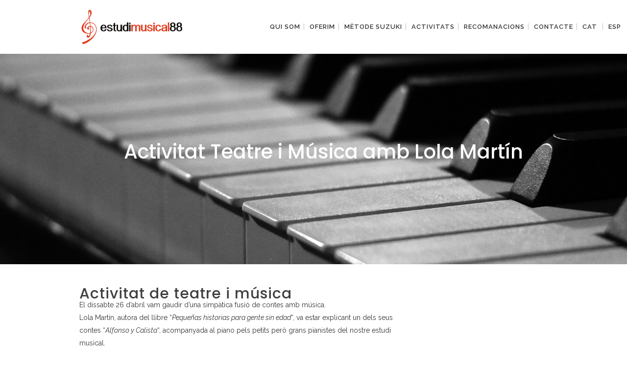

--- FILE ---
content_type: text/html; charset=UTF-8
request_url: https://www.estudimusical88.com/ca/activitat-teatre-musica-amb-lola-marti/
body_size: 13964
content:
<!DOCTYPE html>
<html lang="Cat">
<head>
	<meta charset="UTF-8" />
	
				<meta name="viewport" content="width=device-width,initial-scale=1,user-scalable=no">
		
            
            
	<link rel="profile" href="http://gmpg.org/xfn/11" />
	<link rel="pingback" href="https://www.estudimusical88.com/xmlrpc.php" />

	<meta name='robots' content='index, follow, max-image-preview:large, max-snippet:-1, max-video-preview:-1' />
<link rel="alternate" hreflang="ca" href="https://www.estudimusical88.com/ca/activitat-teatre-musica-amb-lola-marti/" />
<link rel="alternate" hreflang="es" href="https://www.estudimusical88.com/es/actividad-teatro-y-musica-con-lola-martin/" />
<link rel="alternate" hreflang="x-default" href="https://www.estudimusical88.com/ca/activitat-teatre-musica-amb-lola-marti/" />

	<!-- This site is optimized with the Yoast SEO plugin v26.6 - https://yoast.com/wordpress/plugins/seo/ -->
	<title>Activitat Teatre i Música amb Lola Martín - Estudi Musical 88</title>
	<link rel="canonical" href="https://www.estudimusical88.com/ca/activitat-teatre-musica-amb-lola-marti/" />
	<meta property="og:locale" content="en_US" />
	<meta property="og:type" content="article" />
	<meta property="og:title" content="Activitat Teatre i Música amb Lola Martín - Estudi Musical 88" />
	<meta property="og:url" content="https://www.estudimusical88.com/ca/activitat-teatre-musica-amb-lola-marti/" />
	<meta property="og:site_name" content="Estudi Musical 88" />
	<meta property="article:published_time" content="2014-05-01T16:24:58+00:00" />
	<meta property="article:modified_time" content="2026-01-12T10:06:38+00:00" />
	<meta name="author" content="Merce Ricart" />
	<meta name="twitter:card" content="summary_large_image" />
	<meta name="twitter:label1" content="Written by" />
	<meta name="twitter:data1" content="Merce Ricart" />
	<meta name="twitter:label2" content="Est. reading time" />
	<meta name="twitter:data2" content="5 minutes" />
	<script type="application/ld+json" class="yoast-schema-graph">{"@context":"https://schema.org","@graph":[{"@type":"WebPage","@id":"https://www.estudimusical88.com/ca/activitat-teatre-musica-amb-lola-marti/","url":"https://www.estudimusical88.com/ca/activitat-teatre-musica-amb-lola-marti/","name":"Activitat Teatre i Música amb Lola Martín - Estudi Musical 88","isPartOf":{"@id":"https://www.estudimusical88.com/ca/#website"},"datePublished":"2014-05-01T16:24:58+00:00","dateModified":"2026-01-12T10:06:38+00:00","author":{"@id":"https://www.estudimusical88.com/ca/#/schema/person/39c3069d45d1ea54d6166843f7eb1a66"},"breadcrumb":{"@id":"https://www.estudimusical88.com/ca/activitat-teatre-musica-amb-lola-marti/#breadcrumb"},"inLanguage":"Cat","potentialAction":[{"@type":"ReadAction","target":["https://www.estudimusical88.com/ca/activitat-teatre-musica-amb-lola-marti/"]}]},{"@type":"BreadcrumbList","@id":"https://www.estudimusical88.com/ca/activitat-teatre-musica-amb-lola-marti/#breadcrumb","itemListElement":[{"@type":"ListItem","position":1,"name":"Home","item":"https://www.estudimusical88.com/ca/"},{"@type":"ListItem","position":2,"name":"Inici","item":"https://www.estudimusical88.com/ca/inici/"},{"@type":"ListItem","position":3,"name":"Activitat Teatre i Música amb Lola Martín"}]},{"@type":"WebSite","@id":"https://www.estudimusical88.com/ca/#website","url":"https://www.estudimusical88.com/ca/","name":"Estudi Musical 88","description":"Escola de musica - Metode Suzuki - Barcelona","potentialAction":[{"@type":"SearchAction","target":{"@type":"EntryPoint","urlTemplate":"https://www.estudimusical88.com/ca/?s={search_term_string}"},"query-input":{"@type":"PropertyValueSpecification","valueRequired":true,"valueName":"search_term_string"}}],"inLanguage":"Cat"},{"@type":"Person","@id":"https://www.estudimusical88.com/ca/#/schema/person/39c3069d45d1ea54d6166843f7eb1a66","name":"Merce Ricart","image":{"@type":"ImageObject","inLanguage":"Cat","@id":"https://www.estudimusical88.com/ca/#/schema/person/image/","url":"https://secure.gravatar.com/avatar/8b686fa52265b13449522b7bf6d2f74c386d2b06072009460b1a3ff32dc5cca9?s=96&d=mm&r=g","contentUrl":"https://secure.gravatar.com/avatar/8b686fa52265b13449522b7bf6d2f74c386d2b06072009460b1a3ff32dc5cca9?s=96&d=mm&r=g","caption":"Merce Ricart"},"url":"https://www.estudimusical88.com/ca/author/merce/"}]}</script>
	<!-- / Yoast SEO plugin. -->


<link rel='dns-prefetch' href='//fonts.googleapis.com' />
<link rel="alternate" type="application/rss+xml" title="Estudi Musical 88 &raquo; Feed" href="https://www.estudimusical88.com/ca/feed/" />
<link rel="alternate" type="application/rss+xml" title="Estudi Musical 88 &raquo; Comments Feed" href="https://www.estudimusical88.com/ca/comments/feed/" />
<link rel="alternate" title="oEmbed (JSON)" type="application/json+oembed" href="https://www.estudimusical88.com/ca/wp-json/oembed/1.0/embed?url=https%3A%2F%2Fwww.estudimusical88.com%2Fca%2Factivitat-teatre-musica-amb-lola-marti%2F" />
<link rel="alternate" title="oEmbed (XML)" type="text/xml+oembed" href="https://www.estudimusical88.com/ca/wp-json/oembed/1.0/embed?url=https%3A%2F%2Fwww.estudimusical88.com%2Fca%2Factivitat-teatre-musica-amb-lola-marti%2F&#038;format=xml" />
<style id='wp-img-auto-sizes-contain-inline-css' type='text/css'>
img:is([sizes=auto i],[sizes^="auto," i]){contain-intrinsic-size:3000px 1500px}
/*# sourceURL=wp-img-auto-sizes-contain-inline-css */
</style>
<link rel='stylesheet' id='layerslider-css' href='https://www.estudimusical88.com/wp-content/plugins/LayerSlider/static/layerslider/css/layerslider.css?ver=6.7.6' type='text/css' media='all' />
<link rel='stylesheet' id='wp-block-library-css' href='https://www.estudimusical88.com/wp-includes/css/dist/block-library/style.min.css?ver=6.9' type='text/css' media='all' />
<style id='global-styles-inline-css' type='text/css'>
:root{--wp--preset--aspect-ratio--square: 1;--wp--preset--aspect-ratio--4-3: 4/3;--wp--preset--aspect-ratio--3-4: 3/4;--wp--preset--aspect-ratio--3-2: 3/2;--wp--preset--aspect-ratio--2-3: 2/3;--wp--preset--aspect-ratio--16-9: 16/9;--wp--preset--aspect-ratio--9-16: 9/16;--wp--preset--color--black: #000000;--wp--preset--color--cyan-bluish-gray: #abb8c3;--wp--preset--color--white: #ffffff;--wp--preset--color--pale-pink: #f78da7;--wp--preset--color--vivid-red: #cf2e2e;--wp--preset--color--luminous-vivid-orange: #ff6900;--wp--preset--color--luminous-vivid-amber: #fcb900;--wp--preset--color--light-green-cyan: #7bdcb5;--wp--preset--color--vivid-green-cyan: #00d084;--wp--preset--color--pale-cyan-blue: #8ed1fc;--wp--preset--color--vivid-cyan-blue: #0693e3;--wp--preset--color--vivid-purple: #9b51e0;--wp--preset--gradient--vivid-cyan-blue-to-vivid-purple: linear-gradient(135deg,rgb(6,147,227) 0%,rgb(155,81,224) 100%);--wp--preset--gradient--light-green-cyan-to-vivid-green-cyan: linear-gradient(135deg,rgb(122,220,180) 0%,rgb(0,208,130) 100%);--wp--preset--gradient--luminous-vivid-amber-to-luminous-vivid-orange: linear-gradient(135deg,rgb(252,185,0) 0%,rgb(255,105,0) 100%);--wp--preset--gradient--luminous-vivid-orange-to-vivid-red: linear-gradient(135deg,rgb(255,105,0) 0%,rgb(207,46,46) 100%);--wp--preset--gradient--very-light-gray-to-cyan-bluish-gray: linear-gradient(135deg,rgb(238,238,238) 0%,rgb(169,184,195) 100%);--wp--preset--gradient--cool-to-warm-spectrum: linear-gradient(135deg,rgb(74,234,220) 0%,rgb(151,120,209) 20%,rgb(207,42,186) 40%,rgb(238,44,130) 60%,rgb(251,105,98) 80%,rgb(254,248,76) 100%);--wp--preset--gradient--blush-light-purple: linear-gradient(135deg,rgb(255,206,236) 0%,rgb(152,150,240) 100%);--wp--preset--gradient--blush-bordeaux: linear-gradient(135deg,rgb(254,205,165) 0%,rgb(254,45,45) 50%,rgb(107,0,62) 100%);--wp--preset--gradient--luminous-dusk: linear-gradient(135deg,rgb(255,203,112) 0%,rgb(199,81,192) 50%,rgb(65,88,208) 100%);--wp--preset--gradient--pale-ocean: linear-gradient(135deg,rgb(255,245,203) 0%,rgb(182,227,212) 50%,rgb(51,167,181) 100%);--wp--preset--gradient--electric-grass: linear-gradient(135deg,rgb(202,248,128) 0%,rgb(113,206,126) 100%);--wp--preset--gradient--midnight: linear-gradient(135deg,rgb(2,3,129) 0%,rgb(40,116,252) 100%);--wp--preset--font-size--small: 13px;--wp--preset--font-size--medium: 20px;--wp--preset--font-size--large: 36px;--wp--preset--font-size--x-large: 42px;--wp--preset--spacing--20: 0.44rem;--wp--preset--spacing--30: 0.67rem;--wp--preset--spacing--40: 1rem;--wp--preset--spacing--50: 1.5rem;--wp--preset--spacing--60: 2.25rem;--wp--preset--spacing--70: 3.38rem;--wp--preset--spacing--80: 5.06rem;--wp--preset--shadow--natural: 6px 6px 9px rgba(0, 0, 0, 0.2);--wp--preset--shadow--deep: 12px 12px 50px rgba(0, 0, 0, 0.4);--wp--preset--shadow--sharp: 6px 6px 0px rgba(0, 0, 0, 0.2);--wp--preset--shadow--outlined: 6px 6px 0px -3px rgb(255, 255, 255), 6px 6px rgb(0, 0, 0);--wp--preset--shadow--crisp: 6px 6px 0px rgb(0, 0, 0);}:where(.is-layout-flex){gap: 0.5em;}:where(.is-layout-grid){gap: 0.5em;}body .is-layout-flex{display: flex;}.is-layout-flex{flex-wrap: wrap;align-items: center;}.is-layout-flex > :is(*, div){margin: 0;}body .is-layout-grid{display: grid;}.is-layout-grid > :is(*, div){margin: 0;}:where(.wp-block-columns.is-layout-flex){gap: 2em;}:where(.wp-block-columns.is-layout-grid){gap: 2em;}:where(.wp-block-post-template.is-layout-flex){gap: 1.25em;}:where(.wp-block-post-template.is-layout-grid){gap: 1.25em;}.has-black-color{color: var(--wp--preset--color--black) !important;}.has-cyan-bluish-gray-color{color: var(--wp--preset--color--cyan-bluish-gray) !important;}.has-white-color{color: var(--wp--preset--color--white) !important;}.has-pale-pink-color{color: var(--wp--preset--color--pale-pink) !important;}.has-vivid-red-color{color: var(--wp--preset--color--vivid-red) !important;}.has-luminous-vivid-orange-color{color: var(--wp--preset--color--luminous-vivid-orange) !important;}.has-luminous-vivid-amber-color{color: var(--wp--preset--color--luminous-vivid-amber) !important;}.has-light-green-cyan-color{color: var(--wp--preset--color--light-green-cyan) !important;}.has-vivid-green-cyan-color{color: var(--wp--preset--color--vivid-green-cyan) !important;}.has-pale-cyan-blue-color{color: var(--wp--preset--color--pale-cyan-blue) !important;}.has-vivid-cyan-blue-color{color: var(--wp--preset--color--vivid-cyan-blue) !important;}.has-vivid-purple-color{color: var(--wp--preset--color--vivid-purple) !important;}.has-black-background-color{background-color: var(--wp--preset--color--black) !important;}.has-cyan-bluish-gray-background-color{background-color: var(--wp--preset--color--cyan-bluish-gray) !important;}.has-white-background-color{background-color: var(--wp--preset--color--white) !important;}.has-pale-pink-background-color{background-color: var(--wp--preset--color--pale-pink) !important;}.has-vivid-red-background-color{background-color: var(--wp--preset--color--vivid-red) !important;}.has-luminous-vivid-orange-background-color{background-color: var(--wp--preset--color--luminous-vivid-orange) !important;}.has-luminous-vivid-amber-background-color{background-color: var(--wp--preset--color--luminous-vivid-amber) !important;}.has-light-green-cyan-background-color{background-color: var(--wp--preset--color--light-green-cyan) !important;}.has-vivid-green-cyan-background-color{background-color: var(--wp--preset--color--vivid-green-cyan) !important;}.has-pale-cyan-blue-background-color{background-color: var(--wp--preset--color--pale-cyan-blue) !important;}.has-vivid-cyan-blue-background-color{background-color: var(--wp--preset--color--vivid-cyan-blue) !important;}.has-vivid-purple-background-color{background-color: var(--wp--preset--color--vivid-purple) !important;}.has-black-border-color{border-color: var(--wp--preset--color--black) !important;}.has-cyan-bluish-gray-border-color{border-color: var(--wp--preset--color--cyan-bluish-gray) !important;}.has-white-border-color{border-color: var(--wp--preset--color--white) !important;}.has-pale-pink-border-color{border-color: var(--wp--preset--color--pale-pink) !important;}.has-vivid-red-border-color{border-color: var(--wp--preset--color--vivid-red) !important;}.has-luminous-vivid-orange-border-color{border-color: var(--wp--preset--color--luminous-vivid-orange) !important;}.has-luminous-vivid-amber-border-color{border-color: var(--wp--preset--color--luminous-vivid-amber) !important;}.has-light-green-cyan-border-color{border-color: var(--wp--preset--color--light-green-cyan) !important;}.has-vivid-green-cyan-border-color{border-color: var(--wp--preset--color--vivid-green-cyan) !important;}.has-pale-cyan-blue-border-color{border-color: var(--wp--preset--color--pale-cyan-blue) !important;}.has-vivid-cyan-blue-border-color{border-color: var(--wp--preset--color--vivid-cyan-blue) !important;}.has-vivid-purple-border-color{border-color: var(--wp--preset--color--vivid-purple) !important;}.has-vivid-cyan-blue-to-vivid-purple-gradient-background{background: var(--wp--preset--gradient--vivid-cyan-blue-to-vivid-purple) !important;}.has-light-green-cyan-to-vivid-green-cyan-gradient-background{background: var(--wp--preset--gradient--light-green-cyan-to-vivid-green-cyan) !important;}.has-luminous-vivid-amber-to-luminous-vivid-orange-gradient-background{background: var(--wp--preset--gradient--luminous-vivid-amber-to-luminous-vivid-orange) !important;}.has-luminous-vivid-orange-to-vivid-red-gradient-background{background: var(--wp--preset--gradient--luminous-vivid-orange-to-vivid-red) !important;}.has-very-light-gray-to-cyan-bluish-gray-gradient-background{background: var(--wp--preset--gradient--very-light-gray-to-cyan-bluish-gray) !important;}.has-cool-to-warm-spectrum-gradient-background{background: var(--wp--preset--gradient--cool-to-warm-spectrum) !important;}.has-blush-light-purple-gradient-background{background: var(--wp--preset--gradient--blush-light-purple) !important;}.has-blush-bordeaux-gradient-background{background: var(--wp--preset--gradient--blush-bordeaux) !important;}.has-luminous-dusk-gradient-background{background: var(--wp--preset--gradient--luminous-dusk) !important;}.has-pale-ocean-gradient-background{background: var(--wp--preset--gradient--pale-ocean) !important;}.has-electric-grass-gradient-background{background: var(--wp--preset--gradient--electric-grass) !important;}.has-midnight-gradient-background{background: var(--wp--preset--gradient--midnight) !important;}.has-small-font-size{font-size: var(--wp--preset--font-size--small) !important;}.has-medium-font-size{font-size: var(--wp--preset--font-size--medium) !important;}.has-large-font-size{font-size: var(--wp--preset--font-size--large) !important;}.has-x-large-font-size{font-size: var(--wp--preset--font-size--x-large) !important;}
/*# sourceURL=global-styles-inline-css */
</style>

<style id='classic-theme-styles-inline-css' type='text/css'>
/*! This file is auto-generated */
.wp-block-button__link{color:#fff;background-color:#32373c;border-radius:9999px;box-shadow:none;text-decoration:none;padding:calc(.667em + 2px) calc(1.333em + 2px);font-size:1.125em}.wp-block-file__button{background:#32373c;color:#fff;text-decoration:none}
/*# sourceURL=/wp-includes/css/classic-themes.min.css */
</style>
<link rel='stylesheet' id='contact-form-7-css' href='https://www.estudimusical88.com/wp-content/plugins/contact-form-7/includes/css/styles.css?ver=6.1.4' type='text/css' media='all' />
<link rel='stylesheet' id='easy-facebook-likebox-custom-fonts-css' href='https://www.estudimusical88.com/wp-content/plugins/easy-facebook-likebox/frontend/assets/css/esf-custom-fonts.css?ver=6.9' type='text/css' media='all' />
<link rel='stylesheet' id='easy-facebook-likebox-popup-styles-css' href='https://www.estudimusical88.com/wp-content/plugins/easy-facebook-likebox/facebook/frontend/assets/css/esf-free-popup.css?ver=6.7.2' type='text/css' media='all' />
<link rel='stylesheet' id='easy-facebook-likebox-frontend-css' href='https://www.estudimusical88.com/wp-content/plugins/easy-facebook-likebox/facebook/frontend/assets/css/easy-facebook-likebox-frontend.css?ver=6.7.2' type='text/css' media='all' />
<link rel='stylesheet' id='easy-facebook-likebox-customizer-style-css' href='https://www.estudimusical88.com/wp-admin/admin-ajax.php?action=easy-facebook-likebox-customizer-style&#038;ver=6.7.2' type='text/css' media='all' />
<link rel='stylesheet' id='rs-plugin-settings-css' href='https://www.estudimusical88.com/wp-content/plugins/revslider/public/assets/css/rs6.css?ver=6.1.5' type='text/css' media='all' />
<style id='rs-plugin-settings-inline-css' type='text/css'>
#rs-demo-id {}
/*# sourceURL=rs-plugin-settings-inline-css */
</style>
<link rel='stylesheet' id='wpml-menu-item-0-css' href='//www.estudimusical88.com/wp-content/plugins/sitepress-multilingual-cms/templates/language-switchers/menu-item/style.min.css?ver=1' type='text/css' media='all' />
<link rel='stylesheet' id='mediaelement-css' href='https://www.estudimusical88.com/wp-includes/js/mediaelement/mediaelementplayer-legacy.min.css?ver=4.2.17' type='text/css' media='all' />
<link rel='stylesheet' id='wp-mediaelement-css' href='https://www.estudimusical88.com/wp-includes/js/mediaelement/wp-mediaelement.min.css?ver=6.9' type='text/css' media='all' />
<link rel='stylesheet' id='bridge-default-style-css' href='https://www.estudimusical88.com/wp-content/themes/bridge/style.css?ver=6.9' type='text/css' media='all' />
<link rel='stylesheet' id='bridge-qode-font_awesome-css' href='https://www.estudimusical88.com/wp-content/themes/bridge/css/font-awesome/css/font-awesome.min.css?ver=6.9' type='text/css' media='all' />
<link rel='stylesheet' id='bridge-qode-font_elegant-css' href='https://www.estudimusical88.com/wp-content/themes/bridge/css/elegant-icons/style.min.css?ver=6.9' type='text/css' media='all' />
<link rel='stylesheet' id='bridge-qode-linea_icons-css' href='https://www.estudimusical88.com/wp-content/themes/bridge/css/linea-icons/style.css?ver=6.9' type='text/css' media='all' />
<link rel='stylesheet' id='bridge-qode-dripicons-css' href='https://www.estudimusical88.com/wp-content/themes/bridge/css/dripicons/dripicons.css?ver=6.9' type='text/css' media='all' />
<link rel='stylesheet' id='bridge-stylesheet-css' href='https://www.estudimusical88.com/wp-content/themes/bridge/css/stylesheet.min.css?ver=6.9' type='text/css' media='all' />
<style id='bridge-stylesheet-inline-css' type='text/css'>
   .postid-897.disabled_footer_top .footer_top_holder, .postid-897.disabled_footer_bottom .footer_bottom_holder { display: none;}


/*# sourceURL=bridge-stylesheet-inline-css */
</style>
<link rel='stylesheet' id='bridge-print-css' href='https://www.estudimusical88.com/wp-content/themes/bridge/css/print.css?ver=6.9' type='text/css' media='all' />
<link rel='stylesheet' id='bridge-style-dynamic-css' href='https://www.estudimusical88.com/wp-content/themes/bridge/css/style_dynamic_callback.php?ver=6.9' type='text/css' media='all' />
<link rel='stylesheet' id='bridge-responsive-css' href='https://www.estudimusical88.com/wp-content/themes/bridge/css/responsive.min.css?ver=6.9' type='text/css' media='all' />
<link rel='stylesheet' id='bridge-style-dynamic-responsive-css' href='https://www.estudimusical88.com/wp-content/themes/bridge/css/style_dynamic_responsive_callback.php?ver=6.9' type='text/css' media='all' />
<style id='bridge-style-dynamic-responsive-inline-css' type='text/css'>
/* menu movil derecha*/

@media only screen and (max-width: 1000px) {
    .mobile_menu_button {
        float: right !important;
        margin: 0 !important;
    }
}


/* blog post padding top */

.blog_holder.single_image_title_post article .itp_post_text .post_text_inner {
    padding: 0 0 0 0!important;
}


/* Padding INICIO*/

.content .container .container_inner.page_container_inner{
 padding: 0 0 0 0!important;
}


/* eliminar nombre imagen galeria */

.ppt {
     display: none!important;
}

/* logo alineado con pagina*/


@media only screen and (min-width: 1400px) {

.header.header_inner_left {
        left: 11%!important;
        top: auto!important;
}

.header_inner_left {
        left: 11%!important;
        top: auto!important;
}

/* padding logo */

.header_bottom.clearfix {
    padding: 15px 0px 15px 0px;
}
}


@media (min-width: 1400px) and  (max-width: 1600px) {

.header.header_inner_left {
        left: 12%!important;
        top: auto!important;
}

.header_inner_left {
        left: 12%!important;
        top: auto!important;
}

/* padding logo */

.header_bottom.clearfix {
    padding: 15px 0px 15px 0px;
}
}


@media (min-width: 1000px) and  (max-width: 1399px) {

.header.header_inner_left {
        left: 12%!important;
        top: auto!important;
}

.header_inner_left {
        left: 12%!important;
        top: auto!important;
}

/* padding logo */

.header_bottom.clearfix {
    padding: 15px 0px 15px 0px;
}
}


@media (min-width: 1025px) and  (max-width: 1280px) {

.header.header_inner_left {
        left: 13%!important;
        top: auto!important;
}

.header_inner_left {
        left: 13%!important;
        top: auto!important;
}

/* padding logo */

.header_bottom.clearfix {
    padding: 15px 0px 15px 0px;
}
}



/* padding sidebar */

@media only screen and (min-width: 1000px) {
.wpb_wrapper {
  padding-left: 20px;
}
}


/*eliminar circulo de flechas*/

body a.pp_next:after {
border: none;
}

body a.pp_previous:after {
border: none;
}

/*LOGO tamaño*/

.q_logo a {
    height: 70px!important;
}

/*logo tamaño movil*/

@media only screen and (max-width: 1000px) {

.q_logo a {
    height: 60px!important;
}
}
/*# sourceURL=bridge-style-dynamic-responsive-inline-css */
</style>
<link rel='stylesheet' id='js_composer_front-css' href='https://www.estudimusical88.com/wp-content/plugins/js_composer/assets/css/js_composer.min.css?ver=8.7.2' type='text/css' media='all' />
<link rel='stylesheet' id='bridge-style-handle-google-fonts-css' href='https://fonts.googleapis.com/css?family=Raleway%3A100%2C200%2C300%2C400%2C500%2C600%2C700%2C800%2C900%2C300italic%2C400italic%2C700italic%7CPoppins%3A100%2C200%2C300%2C400%2C500%2C600%2C700%2C800%2C900%2C300italic%2C400italic%2C700italic&#038;subset=latin%2Clatin-ext&#038;ver=1.0.0' type='text/css' media='all' />
<link rel='stylesheet' id='bridge-core-dashboard-style-css' href='https://www.estudimusical88.com/wp-content/plugins/bridge-core/modules/core-dashboard/assets/css/core-dashboard.min.css?ver=6.9' type='text/css' media='all' />
<link rel='stylesheet' id='esf-custom-fonts-css' href='https://www.estudimusical88.com/wp-content/plugins/easy-facebook-likebox/frontend/assets/css/esf-custom-fonts.css?ver=6.9' type='text/css' media='all' />
<link rel='stylesheet' id='esf-insta-frontend-css' href='https://www.estudimusical88.com/wp-content/plugins/easy-facebook-likebox//instagram/frontend/assets/css/esf-insta-frontend.css?ver=6.9' type='text/css' media='all' />
<link rel='stylesheet' id='esf-insta-customizer-style-css' href='https://www.estudimusical88.com/wp-admin/admin-ajax.php?action=esf-insta-customizer-style&#038;ver=6.9' type='text/css' media='all' />
<script type="text/javascript" id="layerslider-greensock-js-extra">
/* <![CDATA[ */
var LS_Meta = {"v":"6.7.6"};
//# sourceURL=layerslider-greensock-js-extra
/* ]]> */
</script>
<script type="text/javascript" src="https://www.estudimusical88.com/wp-content/plugins/LayerSlider/static/layerslider/js/greensock.js?ver=1.19.0" id="layerslider-greensock-js"></script>
<script type="text/javascript" src="https://www.estudimusical88.com/wp-includes/js/jquery/jquery.min.js?ver=3.7.1" id="jquery-core-js"></script>
<script type="text/javascript" src="https://www.estudimusical88.com/wp-includes/js/jquery/jquery-migrate.min.js?ver=3.4.1" id="jquery-migrate-js"></script>
<script type="text/javascript" src="https://www.estudimusical88.com/wp-content/plugins/LayerSlider/static/layerslider/js/layerslider.kreaturamedia.jquery.js?ver=6.7.6" id="layerslider-js"></script>
<script type="text/javascript" src="https://www.estudimusical88.com/wp-content/plugins/LayerSlider/static/layerslider/js/layerslider.transitions.js?ver=6.7.6" id="layerslider-transitions-js"></script>
<script type="text/javascript" src="https://www.estudimusical88.com/wp-content/plugins/easy-facebook-likebox/facebook/frontend/assets/js/esf-free-popup.min.js?ver=6.7.2" id="easy-facebook-likebox-popup-script-js"></script>
<script type="text/javascript" id="easy-facebook-likebox-public-script-js-extra">
/* <![CDATA[ */
var public_ajax = {"ajax_url":"https://www.estudimusical88.com/wp-admin/admin-ajax.php","efbl_is_fb_pro":""};
//# sourceURL=easy-facebook-likebox-public-script-js-extra
/* ]]> */
</script>
<script type="text/javascript" src="https://www.estudimusical88.com/wp-content/plugins/easy-facebook-likebox/facebook/frontend/assets/js/public.js?ver=6.7.2" id="easy-facebook-likebox-public-script-js"></script>
<script type="text/javascript" src="https://www.estudimusical88.com/wp-content/plugins/revslider/public/assets/js/revolution.tools.min.js?ver=6.0" id="tp-tools-js"></script>
<script type="text/javascript" src="https://www.estudimusical88.com/wp-content/plugins/revslider/public/assets/js/rs6.min.js?ver=6.1.5" id="revmin-js"></script>
<script type="text/javascript" src="https://www.estudimusical88.com/wp-content/plugins/easy-facebook-likebox/frontend/assets/js/imagesloaded.pkgd.min.js?ver=6.9" id="imagesloaded.pkgd.min-js"></script>
<script type="text/javascript" id="esf-insta-public-js-extra">
/* <![CDATA[ */
var esf_insta = {"ajax_url":"https://www.estudimusical88.com/wp-admin/admin-ajax.php","version":"free","nonce":"75b20ac2d7"};
//# sourceURL=esf-insta-public-js-extra
/* ]]> */
</script>
<script type="text/javascript" src="https://www.estudimusical88.com/wp-content/plugins/easy-facebook-likebox//instagram/frontend/assets/js/esf-insta-public.js?ver=1" id="esf-insta-public-js"></script>
<script></script><meta name="generator" content="Powered by LayerSlider 6.7.6 - Multi-Purpose, Responsive, Parallax, Mobile-Friendly Slider Plugin for WordPress." />
<!-- LayerSlider updates and docs at: https://layerslider.kreaturamedia.com -->
<link rel="https://api.w.org/" href="https://www.estudimusical88.com/ca/wp-json/" /><link rel="alternate" title="JSON" type="application/json" href="https://www.estudimusical88.com/ca/wp-json/wp/v2/posts/897" /><link rel="EditURI" type="application/rsd+xml" title="RSD" href="https://www.estudimusical88.com/xmlrpc.php?rsd" />
<meta name="generator" content="WordPress 6.9" />
<link rel='shortlink' href='https://www.estudimusical88.com/ca/?p=897' />
<meta name="generator" content="WPML ver:4.5.5 stt:8,2;" />
<meta name="generator" content="Powered by WPBakery Page Builder - drag and drop page builder for WordPress."/>
<meta name="generator" content="Powered by Slider Revolution 6.1.5 - responsive, Mobile-Friendly Slider Plugin for WordPress with comfortable drag and drop interface." />
<link rel="icon" href="https://www.estudimusical88.com/wp-content/uploads/2018/07/cropped-favicon-EM88-2-1-32x32.png" sizes="32x32" />
<link rel="icon" href="https://www.estudimusical88.com/wp-content/uploads/2018/07/cropped-favicon-EM88-2-1-192x192.png" sizes="192x192" />
<link rel="apple-touch-icon" href="https://www.estudimusical88.com/wp-content/uploads/2018/07/cropped-favicon-EM88-2-1-180x180.png" />
<meta name="msapplication-TileImage" content="https://www.estudimusical88.com/wp-content/uploads/2018/07/cropped-favicon-EM88-2-1-270x270.png" />
<script type="text/javascript">function setREVStartSize(t){try{var h,e=document.getElementById(t.c).parentNode.offsetWidth;if(e=0===e||isNaN(e)?window.innerWidth:e,t.tabw=void 0===t.tabw?0:parseInt(t.tabw),t.thumbw=void 0===t.thumbw?0:parseInt(t.thumbw),t.tabh=void 0===t.tabh?0:parseInt(t.tabh),t.thumbh=void 0===t.thumbh?0:parseInt(t.thumbh),t.tabhide=void 0===t.tabhide?0:parseInt(t.tabhide),t.thumbhide=void 0===t.thumbhide?0:parseInt(t.thumbhide),t.mh=void 0===t.mh||""==t.mh||"auto"===t.mh?0:parseInt(t.mh,0),"fullscreen"===t.layout||"fullscreen"===t.l)h=Math.max(t.mh,window.innerHeight);else{for(var i in t.gw=Array.isArray(t.gw)?t.gw:[t.gw],t.rl)void 0!==t.gw[i]&&0!==t.gw[i]||(t.gw[i]=t.gw[i-1]);for(var i in t.gh=void 0===t.el||""===t.el||Array.isArray(t.el)&&0==t.el.length?t.gh:t.el,t.gh=Array.isArray(t.gh)?t.gh:[t.gh],t.rl)void 0!==t.gh[i]&&0!==t.gh[i]||(t.gh[i]=t.gh[i-1]);var r,a=new Array(t.rl.length),n=0;for(var i in t.tabw=t.tabhide>=e?0:t.tabw,t.thumbw=t.thumbhide>=e?0:t.thumbw,t.tabh=t.tabhide>=e?0:t.tabh,t.thumbh=t.thumbhide>=e?0:t.thumbh,t.rl)a[i]=t.rl[i]<window.innerWidth?0:t.rl[i];for(var i in r=a[0],a)r>a[i]&&0<a[i]&&(r=a[i],n=i);var d=e>t.gw[n]+t.tabw+t.thumbw?1:(e-(t.tabw+t.thumbw))/t.gw[n];h=t.gh[n]*d+(t.tabh+t.thumbh)}void 0===window.rs_init_css&&(window.rs_init_css=document.head.appendChild(document.createElement("style"))),document.getElementById(t.c).height=h,window.rs_init_css.innerHTML+="#"+t.c+"_wrapper { height: "+h+"px }"}catch(t){console.log("Failure at Presize of Slider:"+t)}};</script>
		<style type="text/css" id="wp-custom-css">
			@media screen and (max-width: 800px){
body{
font-size:15px;
}
}
input.wpcf7-form-control.wpcf7-text.wpcf7-validates-as-required {
    background-color: #f7f7f7;
}

input.wpcf7-form-control.wpcf7-text {
    background-color: #f7f7f7;
}

textarea.wpcf7-form-control.wpcf7-textarea {
    background-color: #f7f7f7;
}

div.footer_bottom {
  display: none
  
}


		</style>
		<style type="text/css" data-type="vc_shortcodes-custom-css">.vc_custom_1548021236228{padding-top: 205px !important;padding-bottom: 205px !important;}.vc_custom_1548370580387{padding-top: 50px !important;padding-bottom: 50px !important;}.vc_custom_1548372717333{padding-right: 10px !important;padding-bottom: 40px !important;}.vc_custom_1548357941171{margin-bottom: 20px !important;}.vc_custom_1550518901821{padding-right: 20% !important;padding-left: 20% !important;}</style><noscript><style> .wpb_animate_when_almost_visible { opacity: 1; }</style></noscript></head>

<body class="wp-singular post-template-default single single-post postid-897 single-format-standard wp-theme-bridge bridge-core-2.0.6  qode-title-hidden qode-content-sidebar-responsive qode-theme-ver-18.1 qode-theme-bridge disabled_footer_top disabled_footer_bottom wpb-js-composer js-comp-ver-8.7.2 vc_responsive" itemscope itemtype="http://schema.org/WebPage">




<div class="wrapper">
	<div class="wrapper_inner">

    
		<!-- Google Analytics start -->
				<!-- Google Analytics end -->

		
	<header class=" scroll_header_top_area  fixed scrolled_not_transparent page_header">
	<div class="header_inner clearfix">
				<div class="header_top_bottom_holder">
			
			<div class="header_bottom clearfix" style='' >
											<div class="header_inner_left">
																	<div class="mobile_menu_button">
		<span>
			<i class="qode_icon_font_awesome fa fa-bars " ></i>		</span>
	</div>
								<div class="logo_wrapper" >
	<div class="q_logo">
		<a itemprop="url" href="https://www.estudimusical88.com/ca/" >
             <img itemprop="image" class="normal" src="https://www.estudimusical88.com/wp-content/uploads/2019/01/logo-web-em88-pc.png" alt="Logo"> 			 <img itemprop="image" class="light" src="https://www.estudimusical88.com/wp-content/uploads/2019/01/logo-web-em88-pc.png" alt="Logo"/> 			 <img itemprop="image" class="dark" src="https://www.estudimusical88.com/wp-content/themes/bridge/img/logo_black.png" alt="Logo"/> 			 <img itemprop="image" class="sticky" src="https://www.estudimusical88.com/wp-content/uploads/2019/01/logo-web-em88-pc.png" alt="Logo"/> 			 <img itemprop="image" class="mobile" src="https://www.estudimusical88.com/wp-content/uploads/2019/01/logo-web-em88-pc.png" alt="Logo"/> 					</a>
	</div>
	</div>															</div>
															<div class="header_inner_right">
									<div class="side_menu_button_wrapper right">
																														<div class="side_menu_button">
																																											</div>
									</div>
								</div>
							
							
							<nav class="main_menu drop_down right">
								<ul id="menu-top-menu" class=""><li id="nav-menu-item-2839" class="menu-item menu-item-type-post_type menu-item-object-page menu-item-has-children  has_sub narrow"><a href="https://www.estudimusical88.com/ca/qui-som/" class=" no_link" style="cursor: default;" onclick="JavaScript: return false;"><i class="menu_icon blank fa"></i><span>QUI SOM</span><span class="plus"></span></a>
<div class="second"><div class="inner"><ul>
	<li id="nav-menu-item-5663" class="menu-item menu-item-type-post_type menu-item-object-page "><a href="https://www.estudimusical88.com/ca/qui-som/" class=""><i class="menu_icon blank fa"></i><span>Coneix-nos</span><span class="plus"></span></a></li>
	<li id="nav-menu-item-2893" class="menu-item menu-item-type-post_type menu-item-object-page "><a href="https://www.estudimusical88.com/ca/professorat-2/" class=""><i class="menu_icon blank fa"></i><span>Professorat</span><span class="plus"></span></a></li>
</ul></div></div>
</li>
<li id="nav-menu-item-251" class="menu-item menu-item-type-post_type menu-item-object-page  narrow"><a href="https://www.estudimusical88.com/ca/que-oferim-piano-metode-suzuki/" class=""><i class="menu_icon blank fa"></i><span>OFERIM</span><span class="plus"></span></a></li>
<li id="nav-menu-item-214" class="menu-item menu-item-type-post_type menu-item-object-page menu-item-has-children  has_sub narrow"><a href="https://www.estudimusical88.com/ca/el-metode-suzuki-3/" class=" no_link" style="cursor: default;" onclick="JavaScript: return false;"><i class="menu_icon blank fa"></i><span>MÈTODE SUZUKI</span><span class="plus"></span></a>
<div class="second"><div class="inner"><ul>
	<li id="nav-menu-item-5664" class="menu-item menu-item-type-post_type menu-item-object-page "><a href="https://www.estudimusical88.com/ca/el-metode-suzuki-3/" class=""><i class="menu_icon blank fa"></i><span>El Mètode Suzuki</span><span class="plus"></span></a></li>
	<li id="nav-menu-item-2077" class="menu-item menu-item-type-post_type menu-item-object-page "><a href="https://www.estudimusical88.com/ca/el-metode-suzuki-3/associcacio-del-metode-suzuki/" class=""><i class="menu_icon blank fa"></i><span>Associació del Mètode Suzuki</span><span class="plus"></span></a></li>
</ul></div></div>
</li>
<li id="nav-menu-item-2078" class="menu-item menu-item-type-post_type menu-item-object-page menu-item-has-children  has_sub narrow"><a href="https://www.estudimusical88.com/ca/activitats-musicals/" class=" no_link" style="cursor: default;" onclick="JavaScript: return false;"><i class="menu_icon blank fa"></i><span>ACTIVITATS</span><span class="plus"></span></a>
<div class="second"><div class="inner"><ul>
	<li id="nav-menu-item-5665" class="menu-item menu-item-type-post_type menu-item-object-page "><a href="https://www.estudimusical88.com/ca/activitats-musicals/" class=""><i class="menu_icon blank fa"></i><span>Activitats musicals</span><span class="plus"></span></a></li>
	<li id="nav-menu-item-2099" class="menu-item menu-item-type-post_type menu-item-object-page "><a href="https://www.estudimusical88.com/ca/activitats-musicals/noticies-de-lescola/" class=""><i class="menu_icon blank fa"></i><span>Notícies de l’escola</span><span class="plus"></span></a></li>
	<li id="nav-menu-item-2100" class="menu-item menu-item-type-post_type menu-item-object-page "><a href="https://www.estudimusical88.com/ca/activitats-musicals/noticies-en-medis/" class=""><i class="menu_icon blank fa"></i><span>Notícies en medis</span><span class="plus"></span></a></li>
	<li id="nav-menu-item-2104" class="menu-item menu-item-type-post_type menu-item-object-page "><a href="https://www.estudimusical88.com/ca/activitats-musicals/cites-celebres-y-anecdotes/" class=""><i class="menu_icon blank fa"></i><span>Frases cèlebres</span><span class="plus"></span></a></li>
</ul></div></div>
</li>
<li id="nav-menu-item-2751" class="menu-item menu-item-type-custom menu-item-object-custom menu-item-has-children  has_sub narrow"><a href="" class=" no_link" style="cursor: default;" onclick="JavaScript: return false;"><i class="menu_icon blank fa"></i><span>RECOMANACIONS</span><span class="plus"></span></a>
<div class="second"><div class="inner"><ul>
	<li id="nav-menu-item-2109" class="menu-item menu-item-type-post_type menu-item-object-page "><a href="https://www.estudimusical88.com/ca/per-que-estudiar-musica/" class=""><i class="menu_icon blank fa"></i><span>Per què estudiar Música?</span><span class="plus"></span></a></li>
	<li id="nav-menu-item-2112" class="menu-item menu-item-type-post_type menu-item-object-page "><a href="https://www.estudimusical88.com/ca/el-piano/" class=""><i class="menu_icon blank fa"></i><span>Comprar un piano</span><span class="plus"></span></a></li>
	<li id="nav-menu-item-2114" class="menu-item menu-item-type-post_type menu-item-object-page "><a href="https://www.estudimusical88.com/ca/llibres-de-musica/" class=""><i class="menu_icon blank fa"></i><span>Llibres de música</span><span class="plus"></span></a></li>
</ul></div></div>
</li>
<li id="nav-menu-item-213" class="menu-item menu-item-type-post_type menu-item-object-page  narrow"><a href="https://www.estudimusical88.com/ca/contacte/" class=""><i class="menu_icon blank fa"></i><span>CONTACTE</span><span class="plus"></span></a></li>
<li id="nav-menu-item-wpml-ls-2-ca" class="menu-item wpml-ls-slot-2 wpml-ls-item wpml-ls-item-ca wpml-ls-current-language wpml-ls-menu-item wpml-ls-first-item menu-item-type-wpml_ls_menu_item menu-item-object-wpml_ls_menu_item  narrow"><a title="Cat" href="https://www.estudimusical88.com/ca/activitat-teatre-musica-amb-lola-marti/" class=""><i class="menu_icon blank fa"></i><span><span class="wpml-ls-native" lang="ca">Cat</span></span><span class="plus"></span><span class="qode-featured-icon " aria-hidden="true"></span></a></li>
<li id="nav-menu-item-wpml-ls-2-es" class="menu-item wpml-ls-slot-2 wpml-ls-item wpml-ls-item-es wpml-ls-menu-item wpml-ls-last-item menu-item-type-wpml_ls_menu_item menu-item-object-wpml_ls_menu_item  narrow"><a title="ESP" href="https://www.estudimusical88.com/es/actividad-teatro-y-musica-con-lola-martin/" class=""><i class="menu_icon blank fa"></i><span><span class="wpml-ls-native" lang="es">ESP</span></span><span class="plus"></span><span class="qode-featured-icon " aria-hidden="true"></span></a></li>
</ul>							</nav>
														<nav class="mobile_menu">
	<ul id="menu-top-menu-1" class=""><li id="mobile-menu-item-2839" class="menu-item menu-item-type-post_type menu-item-object-page menu-item-has-children  has_sub"><h3><span>QUI SOM</span></h3><span class="mobile_arrow"><i class="fa fa-angle-right"></i><i class="fa fa-angle-down"></i></span>
<ul class="sub_menu">
	<li id="mobile-menu-item-5663" class="menu-item menu-item-type-post_type menu-item-object-page "><a href="https://www.estudimusical88.com/ca/qui-som/" class=""><span>Coneix-nos</span></a><span class="mobile_arrow"><i class="fa fa-angle-right"></i><i class="fa fa-angle-down"></i></span></li>
	<li id="mobile-menu-item-2893" class="menu-item menu-item-type-post_type menu-item-object-page "><a href="https://www.estudimusical88.com/ca/professorat-2/" class=""><span>Professorat</span></a><span class="mobile_arrow"><i class="fa fa-angle-right"></i><i class="fa fa-angle-down"></i></span></li>
</ul>
</li>
<li id="mobile-menu-item-251" class="menu-item menu-item-type-post_type menu-item-object-page "><a href="https://www.estudimusical88.com/ca/que-oferim-piano-metode-suzuki/" class=""><span>OFERIM</span></a><span class="mobile_arrow"><i class="fa fa-angle-right"></i><i class="fa fa-angle-down"></i></span></li>
<li id="mobile-menu-item-214" class="menu-item menu-item-type-post_type menu-item-object-page menu-item-has-children  has_sub"><h3><span>MÈTODE SUZUKI</span></h3><span class="mobile_arrow"><i class="fa fa-angle-right"></i><i class="fa fa-angle-down"></i></span>
<ul class="sub_menu">
	<li id="mobile-menu-item-5664" class="menu-item menu-item-type-post_type menu-item-object-page "><a href="https://www.estudimusical88.com/ca/el-metode-suzuki-3/" class=""><span>El Mètode Suzuki</span></a><span class="mobile_arrow"><i class="fa fa-angle-right"></i><i class="fa fa-angle-down"></i></span></li>
	<li id="mobile-menu-item-2077" class="menu-item menu-item-type-post_type menu-item-object-page "><a href="https://www.estudimusical88.com/ca/el-metode-suzuki-3/associcacio-del-metode-suzuki/" class=""><span>Associació del Mètode Suzuki</span></a><span class="mobile_arrow"><i class="fa fa-angle-right"></i><i class="fa fa-angle-down"></i></span></li>
</ul>
</li>
<li id="mobile-menu-item-2078" class="menu-item menu-item-type-post_type menu-item-object-page menu-item-has-children  has_sub"><h3><span>ACTIVITATS</span></h3><span class="mobile_arrow"><i class="fa fa-angle-right"></i><i class="fa fa-angle-down"></i></span>
<ul class="sub_menu">
	<li id="mobile-menu-item-5665" class="menu-item menu-item-type-post_type menu-item-object-page "><a href="https://www.estudimusical88.com/ca/activitats-musicals/" class=""><span>Activitats musicals</span></a><span class="mobile_arrow"><i class="fa fa-angle-right"></i><i class="fa fa-angle-down"></i></span></li>
	<li id="mobile-menu-item-2099" class="menu-item menu-item-type-post_type menu-item-object-page "><a href="https://www.estudimusical88.com/ca/activitats-musicals/noticies-de-lescola/" class=""><span>Notícies de l’escola</span></a><span class="mobile_arrow"><i class="fa fa-angle-right"></i><i class="fa fa-angle-down"></i></span></li>
	<li id="mobile-menu-item-2100" class="menu-item menu-item-type-post_type menu-item-object-page "><a href="https://www.estudimusical88.com/ca/activitats-musicals/noticies-en-medis/" class=""><span>Notícies en medis</span></a><span class="mobile_arrow"><i class="fa fa-angle-right"></i><i class="fa fa-angle-down"></i></span></li>
	<li id="mobile-menu-item-2104" class="menu-item menu-item-type-post_type menu-item-object-page "><a href="https://www.estudimusical88.com/ca/activitats-musicals/cites-celebres-y-anecdotes/" class=""><span>Frases cèlebres</span></a><span class="mobile_arrow"><i class="fa fa-angle-right"></i><i class="fa fa-angle-down"></i></span></li>
</ul>
</li>
<li id="mobile-menu-item-2751" class="menu-item menu-item-type-custom menu-item-object-custom menu-item-has-children  has_sub"><h3><span>RECOMANACIONS</span></h3><span class="mobile_arrow"><i class="fa fa-angle-right"></i><i class="fa fa-angle-down"></i></span>
<ul class="sub_menu">
	<li id="mobile-menu-item-2109" class="menu-item menu-item-type-post_type menu-item-object-page "><a href="https://www.estudimusical88.com/ca/per-que-estudiar-musica/" class=""><span>Per què estudiar Música?</span></a><span class="mobile_arrow"><i class="fa fa-angle-right"></i><i class="fa fa-angle-down"></i></span></li>
	<li id="mobile-menu-item-2112" class="menu-item menu-item-type-post_type menu-item-object-page "><a href="https://www.estudimusical88.com/ca/el-piano/" class=""><span>Comprar un piano</span></a><span class="mobile_arrow"><i class="fa fa-angle-right"></i><i class="fa fa-angle-down"></i></span></li>
	<li id="mobile-menu-item-2114" class="menu-item menu-item-type-post_type menu-item-object-page "><a href="https://www.estudimusical88.com/ca/llibres-de-musica/" class=""><span>Llibres de música</span></a><span class="mobile_arrow"><i class="fa fa-angle-right"></i><i class="fa fa-angle-down"></i></span></li>
</ul>
</li>
<li id="mobile-menu-item-213" class="menu-item menu-item-type-post_type menu-item-object-page "><a href="https://www.estudimusical88.com/ca/contacte/" class=""><span>CONTACTE</span></a><span class="mobile_arrow"><i class="fa fa-angle-right"></i><i class="fa fa-angle-down"></i></span></li>
<li id="mobile-menu-item-wpml-ls-2-ca" class="menu-item wpml-ls-slot-2 wpml-ls-item wpml-ls-item-ca wpml-ls-current-language wpml-ls-menu-item wpml-ls-first-item menu-item-type-wpml_ls_menu_item menu-item-object-wpml_ls_menu_item "><a title="Cat" href="https://www.estudimusical88.com/ca/activitat-teatre-musica-amb-lola-marti/" class=""><span><span class="wpml-ls-native" lang="ca">Cat</span></span></a><span class="mobile_arrow"><i class="fa fa-angle-right"></i><i class="fa fa-angle-down"></i></span></li>
<li id="mobile-menu-item-wpml-ls-2-es" class="menu-item wpml-ls-slot-2 wpml-ls-item wpml-ls-item-es wpml-ls-menu-item wpml-ls-last-item menu-item-type-wpml_ls_menu_item menu-item-object-wpml_ls_menu_item "><a title="ESP" href="https://www.estudimusical88.com/es/actividad-teatro-y-musica-con-lola-martin/" class=""><span><span class="wpml-ls-native" lang="es">ESP</span></span></a><span class="mobile_arrow"><i class="fa fa-angle-right"></i><i class="fa fa-angle-down"></i></span></li>
</ul></nav>											</div>
			</div>
		</div>
</header>	<a id="back_to_top" href="#">
        <span class="fa-stack">
            <i class="qode_icon_font_awesome fa fa-arrow-up " ></i>        </span>
	</a>
	
	
    
    
    <div class="content content_top_margin">
        <div class="content_inner  ">
    
											<div class="full_width" >
												<div class="full_width_inner" >
															<div class="blog_single blog_holder single_image_title_post">
						<article id="post-897" class="post-897 post type-post status-publish format-standard hentry category-activitats-metode-suzuky tag-34">
	<div class="post_content_holder">
				<div class="itp_post_text">
			<div class="post_text_inner">
				<div class="wpb-content-wrapper"><div class="vc_row wpb_row section vc_row-fluid  vc_custom_1548021236228 full_screen_section" style='background-image:url(https://www.estudimusical88.com/wp-content/uploads/2018/09/IMG_3975.png); text-align:center;'><div class=" full_section_inner clearfix"><div class="wpb_column vc_column_container vc_col-sm-12"><div class="vc_column-inner"><div class="wpb_wrapper">
	<div class="wpb_text_column wpb_content_element ">
		<div class="wpb_wrapper">
			<h1 class="entry-title">Activitat Teatre i Música amb Lola Martín</h1>

		</div> 
	</div> </div></div></div></div></div><div      class="vc_row wpb_row section vc_row-fluid  vc_custom_1548370580387 disable_negative_margin" style=' text-align:left;'><div class=" full_section_inner clearfix"><div class="wpb_column vc_column_container vc_col-sm-1"><div class="vc_column-inner"><div class="wpb_wrapper"></div></div></div><div class="wpb_column vc_column_container vc_col-sm-7"><div class="vc_column-inner vc_custom_1548372717333"><div class="wpb_wrapper">
	<div class="wpb_text_column wpb_content_element  vc_custom_1548357941171">
		<div class="wpb_wrapper">
			<h2>Activitat de teatre i música</h2>
<div>El dissabte 26 d&#8217;abril vam gaudir d&#8217;una simpàtica fusió de contes amb música.</div>
<div>Lola Martín, autora del llibre &#8220;<em>Pequeñas historias para gente sin edad</em>&#8220;, va estar explicant un dels seus contes &#8220;<em>Alfonso y Calista</em>&#8220;, acompanyada al piano pels petits però grans pianistes del nostre estudi musical.</div>
<div></div>
<div>Nens i grans varen poder gaudir d&#8217;aquest espectacle, que planteja interessants preguntes i que resulta molt entretingut.</div>
<div></div>
<div>Al final la Lola Martín va estar xerrant amigablement amb tothom.</div>

		</div> 
	</div> <div      class="vc_row wpb_row section vc_row-fluid vc_inner " style=' text-align:left;'><div class=" full_section_inner clearfix"><div class="wpb_column vc_column_container vc_col-sm-10 vc_hidden-sm vc_hidden-xs"><div class="vc_column-inner"><div class="wpb_wrapper"><div class="wpb_gallery wpb_content_element vc_clearfix"><div class="wpb_wrapper"><div class="wpb_gallery_slides wpb_flexslider flexslider_slide flexslider" data-interval="3" data-flex_fx="slide"><ul class="slides"><li><a itemprop="image" class="qode-prettyphoto" href="https://www.estudimusical88.com/wp-content/uploads/2018/12/activitatMusicalLolaMartin9.jpg" data-rel="prettyPhoto[rel-897-258785259]"><img fetchpriority="high" decoding="async" width="720" height="480" src="https://www.estudimusical88.com/wp-content/uploads/2018/12/activitatMusicalLolaMartin9.jpg" class="attachment-full" alt="" title="activitatMusicalLolaMartin9" srcset="https://www.estudimusical88.com/wp-content/uploads/2018/12/activitatMusicalLolaMartin9.jpg 720w, https://www.estudimusical88.com/wp-content/uploads/2018/12/activitatMusicalLolaMartin9-300x200.jpg 300w" sizes="(max-width: 720px) 100vw, 720px" /></a></li><li><a itemprop="image" class="qode-prettyphoto" href="https://www.estudimusical88.com/wp-content/uploads/2018/12/activitatMusicalLolaMartin20.png" data-rel="prettyPhoto[rel-897-258785259]"><img decoding="async" width="743" height="480" src="https://www.estudimusical88.com/wp-content/uploads/2018/12/activitatMusicalLolaMartin20.png" class="attachment-full" alt="" title="activitatMusicalLolaMartin20" srcset="https://www.estudimusical88.com/wp-content/uploads/2018/12/activitatMusicalLolaMartin20.png 743w, https://www.estudimusical88.com/wp-content/uploads/2018/12/activitatMusicalLolaMartin20-300x194.png 300w" sizes="(max-width: 743px) 100vw, 743px" /></a></li><li><a itemprop="image" class="qode-prettyphoto" href="https://www.estudimusical88.com/wp-content/uploads/2018/12/activitatMusicalLolaMartin2.jpg" data-rel="prettyPhoto[rel-897-258785259]"><img decoding="async" width="480" height="720" src="https://www.estudimusical88.com/wp-content/uploads/2018/12/activitatMusicalLolaMartin2.jpg" class="attachment-full" alt="" title="activitatMusicalLolaMartin2" srcset="https://www.estudimusical88.com/wp-content/uploads/2018/12/activitatMusicalLolaMartin2.jpg 480w, https://www.estudimusical88.com/wp-content/uploads/2018/12/activitatMusicalLolaMartin2-200x300.jpg 200w" sizes="(max-width: 480px) 100vw, 480px" /></a></li><li><a itemprop="image" class="qode-prettyphoto" href="https://www.estudimusical88.com/wp-content/uploads/2018/12/activitatMusicalLolaMartin19.png" data-rel="prettyPhoto[rel-897-258785259]"><img loading="lazy" decoding="async" width="818" height="480" src="https://www.estudimusical88.com/wp-content/uploads/2018/12/activitatMusicalLolaMartin19.png" class="attachment-full" alt="" title="activitatMusicalLolaMartin19" srcset="https://www.estudimusical88.com/wp-content/uploads/2018/12/activitatMusicalLolaMartin19.png 818w, https://www.estudimusical88.com/wp-content/uploads/2018/12/activitatMusicalLolaMartin19-300x176.png 300w, https://www.estudimusical88.com/wp-content/uploads/2018/12/activitatMusicalLolaMartin19-768x451.png 768w" sizes="auto, (max-width: 818px) 100vw, 818px" /></a></li><li><a itemprop="image" class="qode-prettyphoto" href="https://www.estudimusical88.com/wp-content/uploads/2018/12/activitatMusicalLolaMartin18.png" data-rel="prettyPhoto[rel-897-258785259]"><img loading="lazy" decoding="async" width="837" height="480" src="https://www.estudimusical88.com/wp-content/uploads/2018/12/activitatMusicalLolaMartin18.png" class="attachment-full" alt="" title="activitatMusicalLolaMartin18" srcset="https://www.estudimusical88.com/wp-content/uploads/2018/12/activitatMusicalLolaMartin18.png 837w, https://www.estudimusical88.com/wp-content/uploads/2018/12/activitatMusicalLolaMartin18-300x172.png 300w, https://www.estudimusical88.com/wp-content/uploads/2018/12/activitatMusicalLolaMartin18-768x440.png 768w" sizes="auto, (max-width: 837px) 100vw, 837px" /></a></li><li><a itemprop="image" class="qode-prettyphoto" href="https://www.estudimusical88.com/wp-content/uploads/2018/12/activitatMusicalLolaMartin15.png" data-rel="prettyPhoto[rel-897-258785259]"><img loading="lazy" decoding="async" width="729" height="480" src="https://www.estudimusical88.com/wp-content/uploads/2018/12/activitatMusicalLolaMartin15.png" class="attachment-full" alt="" title="activitatMusicalLolaMartin15" srcset="https://www.estudimusical88.com/wp-content/uploads/2018/12/activitatMusicalLolaMartin15.png 729w, https://www.estudimusical88.com/wp-content/uploads/2018/12/activitatMusicalLolaMartin15-300x198.png 300w" sizes="auto, (max-width: 729px) 100vw, 729px" /></a></li><li><a itemprop="image" class="qode-prettyphoto" href="https://www.estudimusical88.com/wp-content/uploads/2018/12/activitatMusicalLolaMartin14.png" data-rel="prettyPhoto[rel-897-258785259]"><img loading="lazy" decoding="async" width="583" height="480" src="https://www.estudimusical88.com/wp-content/uploads/2018/12/activitatMusicalLolaMartin14.png" class="attachment-full" alt="" title="activitatMusicalLolaMartin14" srcset="https://www.estudimusical88.com/wp-content/uploads/2018/12/activitatMusicalLolaMartin14.png 583w, https://www.estudimusical88.com/wp-content/uploads/2018/12/activitatMusicalLolaMartin14-300x247.png 300w" sizes="auto, (max-width: 583px) 100vw, 583px" /></a></li><li><a itemprop="image" class="qode-prettyphoto" href="https://www.estudimusical88.com/wp-content/uploads/2018/12/activitatMusicalLolaMartin12.jpg" data-rel="prettyPhoto[rel-897-258785259]"><img loading="lazy" decoding="async" width="720" height="480" src="https://www.estudimusical88.com/wp-content/uploads/2018/12/activitatMusicalLolaMartin12.jpg" class="attachment-full" alt="" title="activitatMusicalLolaMartin12" srcset="https://www.estudimusical88.com/wp-content/uploads/2018/12/activitatMusicalLolaMartin12.jpg 720w, https://www.estudimusical88.com/wp-content/uploads/2018/12/activitatMusicalLolaMartin12-300x200.jpg 300w" sizes="auto, (max-width: 720px) 100vw, 720px" /></a></li><li><a itemprop="image" class="qode-prettyphoto" href="https://www.estudimusical88.com/wp-content/uploads/2018/12/activitatMusicalLolaMartin11.jpg" data-rel="prettyPhoto[rel-897-258785259]"><img loading="lazy" decoding="async" width="720" height="480" src="https://www.estudimusical88.com/wp-content/uploads/2018/12/activitatMusicalLolaMartin11.jpg" class="attachment-full" alt="" title="activitatMusicalLolaMartin11" srcset="https://www.estudimusical88.com/wp-content/uploads/2018/12/activitatMusicalLolaMartin11.jpg 720w, https://www.estudimusical88.com/wp-content/uploads/2018/12/activitatMusicalLolaMartin11-300x200.jpg 300w" sizes="auto, (max-width: 720px) 100vw, 720px" /></a></li><li><a itemprop="image" class="qode-prettyphoto" href="https://www.estudimusical88.com/wp-content/uploads/2018/12/activitatMusicalLolaMartin10.jpg" data-rel="prettyPhoto[rel-897-258785259]"><img loading="lazy" decoding="async" width="720" height="480" src="https://www.estudimusical88.com/wp-content/uploads/2018/12/activitatMusicalLolaMartin10.jpg" class="attachment-full" alt="" title="activitatMusicalLolaMartin10" srcset="https://www.estudimusical88.com/wp-content/uploads/2018/12/activitatMusicalLolaMartin10.jpg 720w, https://www.estudimusical88.com/wp-content/uploads/2018/12/activitatMusicalLolaMartin10-300x200.jpg 300w" sizes="auto, (max-width: 720px) 100vw, 720px" /></a></li></ul></div></div></div></div></div></div><div class="wpb_column vc_column_container vc_col-sm-2"><div class="vc_column-inner"><div class="wpb_wrapper"></div></div></div></div></div><div      class="vc_row wpb_row section vc_row-fluid vc_inner " style=' text-align:left;'><div class=" full_section_inner clearfix"><div class="wpb_column vc_column_container vc_col-sm-10 vc_hidden-lg vc_hidden-md"><div class="vc_column-inner vc_custom_1550518901821"><div class="wpb_wrapper"><div class="wpb_gallery wpb_content_element vc_clearfix"><div class="wpb_wrapper"><div class="wpb_gallery_slides wpb_flexslider flexslider_slide flexslider" data-interval="3" data-flex_fx="slide"><ul class="slides"><li><a itemprop="image" class="qode-prettyphoto" href="https://www.estudimusical88.com/wp-content/uploads/2018/12/activitatMusicalLolaMartin9.jpg" data-rel="prettyPhoto[rel-897-1507285424]"><img fetchpriority="high" decoding="async" width="720" height="480" src="https://www.estudimusical88.com/wp-content/uploads/2018/12/activitatMusicalLolaMartin9.jpg" class="attachment-full" alt="" title="activitatMusicalLolaMartin9" srcset="https://www.estudimusical88.com/wp-content/uploads/2018/12/activitatMusicalLolaMartin9.jpg 720w, https://www.estudimusical88.com/wp-content/uploads/2018/12/activitatMusicalLolaMartin9-300x200.jpg 300w" sizes="(max-width: 720px) 100vw, 720px" /></a></li><li><a itemprop="image" class="qode-prettyphoto" href="https://www.estudimusical88.com/wp-content/uploads/2018/12/activitatMusicalLolaMartin20.png" data-rel="prettyPhoto[rel-897-1507285424]"><img decoding="async" width="743" height="480" src="https://www.estudimusical88.com/wp-content/uploads/2018/12/activitatMusicalLolaMartin20.png" class="attachment-full" alt="" title="activitatMusicalLolaMartin20" srcset="https://www.estudimusical88.com/wp-content/uploads/2018/12/activitatMusicalLolaMartin20.png 743w, https://www.estudimusical88.com/wp-content/uploads/2018/12/activitatMusicalLolaMartin20-300x194.png 300w" sizes="(max-width: 743px) 100vw, 743px" /></a></li><li><a itemprop="image" class="qode-prettyphoto" href="https://www.estudimusical88.com/wp-content/uploads/2018/12/activitatMusicalLolaMartin2.jpg" data-rel="prettyPhoto[rel-897-1507285424]"><img decoding="async" width="480" height="720" src="https://www.estudimusical88.com/wp-content/uploads/2018/12/activitatMusicalLolaMartin2.jpg" class="attachment-full" alt="" title="activitatMusicalLolaMartin2" srcset="https://www.estudimusical88.com/wp-content/uploads/2018/12/activitatMusicalLolaMartin2.jpg 480w, https://www.estudimusical88.com/wp-content/uploads/2018/12/activitatMusicalLolaMartin2-200x300.jpg 200w" sizes="(max-width: 480px) 100vw, 480px" /></a></li><li><a itemprop="image" class="qode-prettyphoto" href="https://www.estudimusical88.com/wp-content/uploads/2018/12/activitatMusicalLolaMartin19.png" data-rel="prettyPhoto[rel-897-1507285424]"><img loading="lazy" decoding="async" width="818" height="480" src="https://www.estudimusical88.com/wp-content/uploads/2018/12/activitatMusicalLolaMartin19.png" class="attachment-full" alt="" title="activitatMusicalLolaMartin19" srcset="https://www.estudimusical88.com/wp-content/uploads/2018/12/activitatMusicalLolaMartin19.png 818w, https://www.estudimusical88.com/wp-content/uploads/2018/12/activitatMusicalLolaMartin19-300x176.png 300w, https://www.estudimusical88.com/wp-content/uploads/2018/12/activitatMusicalLolaMartin19-768x451.png 768w" sizes="auto, (max-width: 818px) 100vw, 818px" /></a></li><li><a itemprop="image" class="qode-prettyphoto" href="https://www.estudimusical88.com/wp-content/uploads/2018/12/activitatMusicalLolaMartin18.png" data-rel="prettyPhoto[rel-897-1507285424]"><img loading="lazy" decoding="async" width="837" height="480" src="https://www.estudimusical88.com/wp-content/uploads/2018/12/activitatMusicalLolaMartin18.png" class="attachment-full" alt="" title="activitatMusicalLolaMartin18" srcset="https://www.estudimusical88.com/wp-content/uploads/2018/12/activitatMusicalLolaMartin18.png 837w, https://www.estudimusical88.com/wp-content/uploads/2018/12/activitatMusicalLolaMartin18-300x172.png 300w, https://www.estudimusical88.com/wp-content/uploads/2018/12/activitatMusicalLolaMartin18-768x440.png 768w" sizes="auto, (max-width: 837px) 100vw, 837px" /></a></li><li><a itemprop="image" class="qode-prettyphoto" href="https://www.estudimusical88.com/wp-content/uploads/2018/12/activitatMusicalLolaMartin15.png" data-rel="prettyPhoto[rel-897-1507285424]"><img loading="lazy" decoding="async" width="729" height="480" src="https://www.estudimusical88.com/wp-content/uploads/2018/12/activitatMusicalLolaMartin15.png" class="attachment-full" alt="" title="activitatMusicalLolaMartin15" srcset="https://www.estudimusical88.com/wp-content/uploads/2018/12/activitatMusicalLolaMartin15.png 729w, https://www.estudimusical88.com/wp-content/uploads/2018/12/activitatMusicalLolaMartin15-300x198.png 300w" sizes="auto, (max-width: 729px) 100vw, 729px" /></a></li><li><a itemprop="image" class="qode-prettyphoto" href="https://www.estudimusical88.com/wp-content/uploads/2018/12/activitatMusicalLolaMartin14.png" data-rel="prettyPhoto[rel-897-1507285424]"><img loading="lazy" decoding="async" width="583" height="480" src="https://www.estudimusical88.com/wp-content/uploads/2018/12/activitatMusicalLolaMartin14.png" class="attachment-full" alt="" title="activitatMusicalLolaMartin14" srcset="https://www.estudimusical88.com/wp-content/uploads/2018/12/activitatMusicalLolaMartin14.png 583w, https://www.estudimusical88.com/wp-content/uploads/2018/12/activitatMusicalLolaMartin14-300x247.png 300w" sizes="auto, (max-width: 583px) 100vw, 583px" /></a></li><li><a itemprop="image" class="qode-prettyphoto" href="https://www.estudimusical88.com/wp-content/uploads/2018/12/activitatMusicalLolaMartin12.jpg" data-rel="prettyPhoto[rel-897-1507285424]"><img loading="lazy" decoding="async" width="720" height="480" src="https://www.estudimusical88.com/wp-content/uploads/2018/12/activitatMusicalLolaMartin12.jpg" class="attachment-full" alt="" title="activitatMusicalLolaMartin12" srcset="https://www.estudimusical88.com/wp-content/uploads/2018/12/activitatMusicalLolaMartin12.jpg 720w, https://www.estudimusical88.com/wp-content/uploads/2018/12/activitatMusicalLolaMartin12-300x200.jpg 300w" sizes="auto, (max-width: 720px) 100vw, 720px" /></a></li><li><a itemprop="image" class="qode-prettyphoto" href="https://www.estudimusical88.com/wp-content/uploads/2018/12/activitatMusicalLolaMartin11.jpg" data-rel="prettyPhoto[rel-897-1507285424]"><img loading="lazy" decoding="async" width="720" height="480" src="https://www.estudimusical88.com/wp-content/uploads/2018/12/activitatMusicalLolaMartin11.jpg" class="attachment-full" alt="" title="activitatMusicalLolaMartin11" srcset="https://www.estudimusical88.com/wp-content/uploads/2018/12/activitatMusicalLolaMartin11.jpg 720w, https://www.estudimusical88.com/wp-content/uploads/2018/12/activitatMusicalLolaMartin11-300x200.jpg 300w" sizes="auto, (max-width: 720px) 100vw, 720px" /></a></li><li><a itemprop="image" class="qode-prettyphoto" href="https://www.estudimusical88.com/wp-content/uploads/2018/12/activitatMusicalLolaMartin10.jpg" data-rel="prettyPhoto[rel-897-1507285424]"><img loading="lazy" decoding="async" width="720" height="480" src="https://www.estudimusical88.com/wp-content/uploads/2018/12/activitatMusicalLolaMartin10.jpg" class="attachment-full" alt="" title="activitatMusicalLolaMartin10" srcset="https://www.estudimusical88.com/wp-content/uploads/2018/12/activitatMusicalLolaMartin10.jpg 720w, https://www.estudimusical88.com/wp-content/uploads/2018/12/activitatMusicalLolaMartin10-300x200.jpg 300w" sizes="auto, (max-width: 720px) 100vw, 720px" /></a></li></ul></div></div></div></div></div></div><div class="wpb_column vc_column_container vc_col-sm-2"><div class="vc_column-inner"><div class="wpb_wrapper"></div></div></div></div></div><div      class="vc_row wpb_row section vc_row-fluid vc_inner " style=' text-align:left;'><div class=" full_section_inner clearfix"><div class="wpb_column vc_column_container vc_col-sm-10"><div class="vc_column-inner"><div class="wpb_wrapper"><div class='q_elements_holder two_columns responsive_mode_from_never alignment_one_column_center' ><div class='q_elements_item ' data-animation='no' data-item-class='q_elements_holder_custom_986213' style='vertical-align:middle;text-align:left;'><div class='q_elements_item_inner'><div class='q_elements_item_content q_elements_holder_custom_986213' style='padding:40px 0px 0px 0px'><a  itemprop="url" href="https://www.estudimusical88.com/ca/colonies-suzuki-al-collell/" target="_self" data-hover-background-color=#ffffff data-hover-border-color=#e23d21 data-hover-color=#e23d21 class="qbutton  medium default" style="color: #333333; border-color: #333333; font-weight: 300; border-radius: 0px;-moz-border-radius: 0px;-webkit-border-radius: 0px; background-color: #ffffff;">Anterior<i class="qode_icon_font_awesome fa fa-angle-double-left qode_button_icon_element" style="color: #333333;" ></i></a></div></div></div><div class='q_elements_item ' data-animation='no' data-item-class='q_elements_holder_custom_297556' style='vertical-align:middle;text-align:right;'><div class='q_elements_item_inner'><div class='q_elements_item_content q_elements_holder_custom_297556' style='padding:40px 0px 0px 0px'><a  itemprop="url" href="https://www.estudimusical88.com/ca/colonies-prades-6-7-8-de-desembre-de-2014/" target="_self" data-hover-background-color=#ffffff data-hover-border-color=#e23d21 data-hover-color=#e23d21 class="qbutton  medium default" style="color: #333333; border-color: #333333; font-weight: 300; border-radius: 0px;-moz-border-radius: 0px;-webkit-border-radius: 0px; background-color: #ffffff;">Següent<i class="qode_icon_font_awesome fa fa-angle-double-right qode_button_icon_element" style="color: #333333;" ></i></a></div></div></div></div></div></div></div><div class="wpb_column vc_column_container vc_col-sm-2"><div class="vc_column-inner"><div class="wpb_wrapper"></div></div></div></div></div></div></div></div><div class="sidebarweb wpb_column vc_column_container vc_col-sm-3" id="sidebarweb"><div class="vc_column-inner"><div class="wpb_wrapper"><div  class="wpb_widgetised_column wpb_content_element">
		<div class="wpb_wrapper">
			
			
		</div>
	</div>
</div></div></div><div class="wpb_column vc_column_container vc_col-sm-1"><div class="vc_column-inner"><div class="wpb_wrapper"></div></div></div></div></div>
</div>			</div>
		</div>
	</div>
			<div class="grid_section">
				<div class="section_inner">
					<div class="single_bottom_part">
						<div class="single_bottom_part_left">
															<div class="single_tags clearfix">
									<div class="tags_text">
										<a href="https://www.estudimusical88.com/ca/tag/2014/" rel="tag">2014</a>									</div>
								</div>
													</div>
						<div class="single_bottom_part_right">
													</div>
					</div>

														</div>
			</div>


</article>													<div class="grid_section">
								<div class="section_inner">
													<br/><br/>														</div>
							</div>
						                        </div>

                    					</div>
                                 </div>
	


		
	</div>
</div>



	<footer >
		<div class="footer_inner clearfix">
				<div class="footer_top_holder">
            			<div class="footer_top">
								<div class="container">
					<div class="container_inner">
																	<div class="four_columns clearfix">
								<div class="column1 footer_col1">
									<div class="column_inner">
																			</div>
								</div>
								<div class="column2 footer_col2">
									<div class="column_inner">
																			</div>
								</div>
								<div class="column3 footer_col3">
									<div class="column_inner">
																			</div>
								</div>
								<div class="column4 footer_col4">
									<div class="column_inner">
																			</div>
								</div>
							</div>
															</div>
				</div>
							</div>
					</div>
							<div class="footer_bottom_holder">
                									<div class="footer_bottom">
							</div>
								</div>
				</div>
	</footer>
		
</div>
</div>
<script type="speculationrules">
{"prefetch":[{"source":"document","where":{"and":[{"href_matches":"/ca/*"},{"not":{"href_matches":["/wp-*.php","/wp-admin/*","/wp-content/uploads/*","/wp-content/*","/wp-content/plugins/*","/wp-content/themes/bridge/*","/ca/*\\?(.+)"]}},{"not":{"selector_matches":"a[rel~=\"nofollow\"]"}},{"not":{"selector_matches":".no-prefetch, .no-prefetch a"}}]},"eagerness":"conservative"}]}
</script>
<script type="text/html" id="wpb-modifications"> window.wpbCustomElement = 1; </script><script type="text/javascript" src="https://www.estudimusical88.com/wp-includes/js/dist/hooks.min.js?ver=dd5603f07f9220ed27f1" id="wp-hooks-js"></script>
<script type="text/javascript" src="https://www.estudimusical88.com/wp-includes/js/dist/i18n.min.js?ver=c26c3dc7bed366793375" id="wp-i18n-js"></script>
<script type="text/javascript" id="wp-i18n-js-after">
/* <![CDATA[ */
wp.i18n.setLocaleData( { 'text direction\u0004ltr': [ 'ltr' ] } );
//# sourceURL=wp-i18n-js-after
/* ]]> */
</script>
<script type="text/javascript" src="https://www.estudimusical88.com/wp-content/plugins/contact-form-7/includes/swv/js/index.js?ver=6.1.4" id="swv-js"></script>
<script type="text/javascript" id="contact-form-7-js-before">
/* <![CDATA[ */
var wpcf7 = {
    "api": {
        "root": "https:\/\/www.estudimusical88.com\/ca\/wp-json\/",
        "namespace": "contact-form-7\/v1"
    }
};
//# sourceURL=contact-form-7-js-before
/* ]]> */
</script>
<script type="text/javascript" src="https://www.estudimusical88.com/wp-content/plugins/contact-form-7/includes/js/index.js?ver=6.1.4" id="contact-form-7-js"></script>
<script type="text/javascript" src="https://www.estudimusical88.com/wp-includes/js/jquery/ui/core.min.js?ver=1.13.3" id="jquery-ui-core-js"></script>
<script type="text/javascript" src="https://www.estudimusical88.com/wp-includes/js/jquery/ui/accordion.min.js?ver=1.13.3" id="jquery-ui-accordion-js"></script>
<script type="text/javascript" src="https://www.estudimusical88.com/wp-includes/js/jquery/ui/menu.min.js?ver=1.13.3" id="jquery-ui-menu-js"></script>
<script type="text/javascript" src="https://www.estudimusical88.com/wp-includes/js/dist/dom-ready.min.js?ver=f77871ff7694fffea381" id="wp-dom-ready-js"></script>
<script type="text/javascript" src="https://www.estudimusical88.com/wp-includes/js/dist/a11y.min.js?ver=cb460b4676c94bd228ed" id="wp-a11y-js"></script>
<script type="text/javascript" src="https://www.estudimusical88.com/wp-includes/js/jquery/ui/autocomplete.min.js?ver=1.13.3" id="jquery-ui-autocomplete-js"></script>
<script type="text/javascript" src="https://www.estudimusical88.com/wp-includes/js/jquery/ui/controlgroup.min.js?ver=1.13.3" id="jquery-ui-controlgroup-js"></script>
<script type="text/javascript" src="https://www.estudimusical88.com/wp-includes/js/jquery/ui/checkboxradio.min.js?ver=1.13.3" id="jquery-ui-checkboxradio-js"></script>
<script type="text/javascript" src="https://www.estudimusical88.com/wp-includes/js/jquery/ui/button.min.js?ver=1.13.3" id="jquery-ui-button-js"></script>
<script type="text/javascript" src="https://www.estudimusical88.com/wp-includes/js/jquery/ui/datepicker.min.js?ver=1.13.3" id="jquery-ui-datepicker-js"></script>
<script type="text/javascript" id="jquery-ui-datepicker-js-after">
/* <![CDATA[ */
jQuery(function(jQuery){jQuery.datepicker.setDefaults({"closeText":"Close","currentText":"Today","monthNames":["January","February","March","April","May","June","July","August","September","October","November","December"],"monthNamesShort":["Jan","Feb","Mar","Apr","May","Jun","Jul","Aug","Sep","Oct","Nov","Dec"],"nextText":"Next","prevText":"Previous","dayNames":["Sunday","Monday","Tuesday","Wednesday","Thursday","Friday","Saturday"],"dayNamesShort":["Sun","Mon","Tue","Wed","Thu","Fri","Sat"],"dayNamesMin":["S","M","T","W","T","F","S"],"dateFormat":"dd/mm/yy","firstDay":1,"isRTL":false});});
//# sourceURL=jquery-ui-datepicker-js-after
/* ]]> */
</script>
<script type="text/javascript" src="https://www.estudimusical88.com/wp-includes/js/jquery/ui/mouse.min.js?ver=1.13.3" id="jquery-ui-mouse-js"></script>
<script type="text/javascript" src="https://www.estudimusical88.com/wp-includes/js/jquery/ui/resizable.min.js?ver=1.13.3" id="jquery-ui-resizable-js"></script>
<script type="text/javascript" src="https://www.estudimusical88.com/wp-includes/js/jquery/ui/draggable.min.js?ver=1.13.3" id="jquery-ui-draggable-js"></script>
<script type="text/javascript" src="https://www.estudimusical88.com/wp-includes/js/jquery/ui/dialog.min.js?ver=1.13.3" id="jquery-ui-dialog-js"></script>
<script type="text/javascript" src="https://www.estudimusical88.com/wp-includes/js/jquery/ui/droppable.min.js?ver=1.13.3" id="jquery-ui-droppable-js"></script>
<script type="text/javascript" src="https://www.estudimusical88.com/wp-includes/js/jquery/ui/progressbar.min.js?ver=1.13.3" id="jquery-ui-progressbar-js"></script>
<script type="text/javascript" src="https://www.estudimusical88.com/wp-includes/js/jquery/ui/selectable.min.js?ver=1.13.3" id="jquery-ui-selectable-js"></script>
<script type="text/javascript" src="https://www.estudimusical88.com/wp-includes/js/jquery/ui/sortable.min.js?ver=1.13.3" id="jquery-ui-sortable-js"></script>
<script type="text/javascript" src="https://www.estudimusical88.com/wp-includes/js/jquery/ui/slider.min.js?ver=1.13.3" id="jquery-ui-slider-js"></script>
<script type="text/javascript" src="https://www.estudimusical88.com/wp-includes/js/jquery/ui/spinner.min.js?ver=1.13.3" id="jquery-ui-spinner-js"></script>
<script type="text/javascript" src="https://www.estudimusical88.com/wp-includes/js/jquery/ui/tooltip.min.js?ver=1.13.3" id="jquery-ui-tooltip-js"></script>
<script type="text/javascript" src="https://www.estudimusical88.com/wp-includes/js/jquery/ui/tabs.min.js?ver=1.13.3" id="jquery-ui-tabs-js"></script>
<script type="text/javascript" src="https://www.estudimusical88.com/wp-includes/js/jquery/ui/effect.min.js?ver=1.13.3" id="jquery-effects-core-js"></script>
<script type="text/javascript" src="https://www.estudimusical88.com/wp-includes/js/jquery/ui/effect-blind.min.js?ver=1.13.3" id="jquery-effects-blind-js"></script>
<script type="text/javascript" src="https://www.estudimusical88.com/wp-includes/js/jquery/ui/effect-bounce.min.js?ver=1.13.3" id="jquery-effects-bounce-js"></script>
<script type="text/javascript" src="https://www.estudimusical88.com/wp-includes/js/jquery/ui/effect-clip.min.js?ver=1.13.3" id="jquery-effects-clip-js"></script>
<script type="text/javascript" src="https://www.estudimusical88.com/wp-includes/js/jquery/ui/effect-drop.min.js?ver=1.13.3" id="jquery-effects-drop-js"></script>
<script type="text/javascript" src="https://www.estudimusical88.com/wp-includes/js/jquery/ui/effect-explode.min.js?ver=1.13.3" id="jquery-effects-explode-js"></script>
<script type="text/javascript" src="https://www.estudimusical88.com/wp-includes/js/jquery/ui/effect-fade.min.js?ver=1.13.3" id="jquery-effects-fade-js"></script>
<script type="text/javascript" src="https://www.estudimusical88.com/wp-includes/js/jquery/ui/effect-fold.min.js?ver=1.13.3" id="jquery-effects-fold-js"></script>
<script type="text/javascript" src="https://www.estudimusical88.com/wp-includes/js/jquery/ui/effect-highlight.min.js?ver=1.13.3" id="jquery-effects-highlight-js"></script>
<script type="text/javascript" src="https://www.estudimusical88.com/wp-includes/js/jquery/ui/effect-pulsate.min.js?ver=1.13.3" id="jquery-effects-pulsate-js"></script>
<script type="text/javascript" src="https://www.estudimusical88.com/wp-includes/js/jquery/ui/effect-size.min.js?ver=1.13.3" id="jquery-effects-size-js"></script>
<script type="text/javascript" src="https://www.estudimusical88.com/wp-includes/js/jquery/ui/effect-scale.min.js?ver=1.13.3" id="jquery-effects-scale-js"></script>
<script type="text/javascript" src="https://www.estudimusical88.com/wp-includes/js/jquery/ui/effect-shake.min.js?ver=1.13.3" id="jquery-effects-shake-js"></script>
<script type="text/javascript" src="https://www.estudimusical88.com/wp-includes/js/jquery/ui/effect-slide.min.js?ver=1.13.3" id="jquery-effects-slide-js"></script>
<script type="text/javascript" src="https://www.estudimusical88.com/wp-includes/js/jquery/ui/effect-transfer.min.js?ver=1.13.3" id="jquery-effects-transfer-js"></script>
<script type="text/javascript" src="https://www.estudimusical88.com/wp-content/themes/bridge/js/plugins/doubletaptogo.js?ver=6.9" id="doubleTapToGo-js"></script>
<script type="text/javascript" src="https://www.estudimusical88.com/wp-content/themes/bridge/js/plugins/modernizr.min.js?ver=6.9" id="modernizr-js"></script>
<script type="text/javascript" src="https://www.estudimusical88.com/wp-content/themes/bridge/js/plugins/jquery.appear.js?ver=6.9" id="appear-js"></script>
<script type="text/javascript" src="https://www.estudimusical88.com/wp-includes/js/hoverIntent.min.js?ver=1.10.2" id="hoverIntent-js"></script>
<script type="text/javascript" src="https://www.estudimusical88.com/wp-content/themes/bridge/js/plugins/counter.js?ver=6.9" id="counter-js"></script>
<script type="text/javascript" src="https://www.estudimusical88.com/wp-content/themes/bridge/js/plugins/easypiechart.js?ver=6.9" id="easyPieChart-js"></script>
<script type="text/javascript" src="https://www.estudimusical88.com/wp-content/themes/bridge/js/plugins/mixitup.js?ver=6.9" id="mixItUp-js"></script>
<script type="text/javascript" src="https://www.estudimusical88.com/wp-content/themes/bridge/js/plugins/jquery.prettyPhoto.js?ver=6.9" id="prettyphoto-js"></script>
<script type="text/javascript" src="https://www.estudimusical88.com/wp-content/themes/bridge/js/plugins/jquery.fitvids.js?ver=6.9" id="fitvids-js"></script>
<script type="text/javascript" src="https://www.estudimusical88.com/wp-content/themes/bridge/js/plugins/jquery.flexslider-min.js?ver=6.9" id="flexslider-js"></script>
<script type="text/javascript" id="mediaelement-core-js-before">
/* <![CDATA[ */
var mejsL10n = {"language":"cat","strings":{"mejs.download-file":"Download File","mejs.install-flash":"You are using a browser that does not have Flash player enabled or installed. Please turn on your Flash player plugin or download the latest version from https://get.adobe.com/flashplayer/","mejs.fullscreen":"Fullscreen","mejs.play":"Play","mejs.pause":"Pause","mejs.time-slider":"Time Slider","mejs.time-help-text":"Use Left/Right Arrow keys to advance one second, Up/Down arrows to advance ten seconds.","mejs.live-broadcast":"Live Broadcast","mejs.volume-help-text":"Use Up/Down Arrow keys to increase or decrease volume.","mejs.unmute":"Unmute","mejs.mute":"Mute","mejs.volume-slider":"Volume Slider","mejs.video-player":"Video Player","mejs.audio-player":"Audio Player","mejs.captions-subtitles":"Captions/Subtitles","mejs.captions-chapters":"Chapters","mejs.none":"None","mejs.afrikaans":"Afrikaans","mejs.albanian":"Albanian","mejs.arabic":"Arabic","mejs.belarusian":"Belarusian","mejs.bulgarian":"Bulgarian","mejs.catalan":"Catalan","mejs.chinese":"Chinese","mejs.chinese-simplified":"Chinese (Simplified)","mejs.chinese-traditional":"Chinese (Traditional)","mejs.croatian":"Croatian","mejs.czech":"Czech","mejs.danish":"Danish","mejs.dutch":"Dutch","mejs.english":"English","mejs.estonian":"Estonian","mejs.filipino":"Filipino","mejs.finnish":"Finnish","mejs.french":"French","mejs.galician":"Galician","mejs.german":"German","mejs.greek":"Greek","mejs.haitian-creole":"Haitian Creole","mejs.hebrew":"Hebrew","mejs.hindi":"Hindi","mejs.hungarian":"Hungarian","mejs.icelandic":"Icelandic","mejs.indonesian":"Indonesian","mejs.irish":"Irish","mejs.italian":"Italian","mejs.japanese":"Japanese","mejs.korean":"Korean","mejs.latvian":"Latvian","mejs.lithuanian":"Lithuanian","mejs.macedonian":"Macedonian","mejs.malay":"Malay","mejs.maltese":"Maltese","mejs.norwegian":"Norwegian","mejs.persian":"Persian","mejs.polish":"Polish","mejs.portuguese":"Portuguese","mejs.romanian":"Romanian","mejs.russian":"Russian","mejs.serbian":"Serbian","mejs.slovak":"Slovak","mejs.slovenian":"Slovenian","mejs.spanish":"Spanish","mejs.swahili":"Swahili","mejs.swedish":"Swedish","mejs.tagalog":"Tagalog","mejs.thai":"Thai","mejs.turkish":"Turkish","mejs.ukrainian":"Ukrainian","mejs.vietnamese":"Vietnamese","mejs.welsh":"Welsh","mejs.yiddish":"Yiddish"}};
//# sourceURL=mediaelement-core-js-before
/* ]]> */
</script>
<script type="text/javascript" src="https://www.estudimusical88.com/wp-includes/js/mediaelement/mediaelement-and-player.min.js?ver=4.2.17" id="mediaelement-core-js"></script>
<script type="text/javascript" src="https://www.estudimusical88.com/wp-includes/js/mediaelement/mediaelement-migrate.min.js?ver=6.9" id="mediaelement-migrate-js"></script>
<script type="text/javascript" id="mediaelement-js-extra">
/* <![CDATA[ */
var _wpmejsSettings = {"pluginPath":"/wp-includes/js/mediaelement/","classPrefix":"mejs-","stretching":"responsive","audioShortcodeLibrary":"mediaelement","videoShortcodeLibrary":"mediaelement"};
//# sourceURL=mediaelement-js-extra
/* ]]> */
</script>
<script type="text/javascript" src="https://www.estudimusical88.com/wp-includes/js/mediaelement/wp-mediaelement.min.js?ver=6.9" id="wp-mediaelement-js"></script>
<script type="text/javascript" src="https://www.estudimusical88.com/wp-content/themes/bridge/js/plugins/infinitescroll.min.js?ver=6.9" id="infiniteScroll-js"></script>
<script type="text/javascript" src="https://www.estudimusical88.com/wp-content/themes/bridge/js/plugins/jquery.waitforimages.js?ver=6.9" id="waitforimages-js"></script>
<script type="text/javascript" src="https://www.estudimusical88.com/wp-includes/js/jquery/jquery.form.min.js?ver=4.3.0" id="jquery-form-js"></script>
<script type="text/javascript" src="https://www.estudimusical88.com/wp-content/themes/bridge/js/plugins/waypoints.min.js?ver=6.9" id="waypoints-js"></script>
<script type="text/javascript" src="https://www.estudimusical88.com/wp-content/themes/bridge/js/plugins/jplayer.min.js?ver=6.9" id="jplayer-js"></script>
<script type="text/javascript" src="https://www.estudimusical88.com/wp-content/themes/bridge/js/plugins/bootstrap.carousel.js?ver=6.9" id="bootstrapCarousel-js"></script>
<script type="text/javascript" src="https://www.estudimusical88.com/wp-content/themes/bridge/js/plugins/skrollr.js?ver=6.9" id="skrollr-js"></script>
<script type="text/javascript" src="https://www.estudimusical88.com/wp-content/themes/bridge/js/plugins/Chart.min.js?ver=6.9" id="charts-js"></script>
<script type="text/javascript" src="https://www.estudimusical88.com/wp-content/themes/bridge/js/plugins/jquery.easing.1.3.js?ver=6.9" id="easing-js"></script>
<script type="text/javascript" src="https://www.estudimusical88.com/wp-content/themes/bridge/js/plugins/abstractBaseClass.js?ver=6.9" id="abstractBaseClass-js"></script>
<script type="text/javascript" src="https://www.estudimusical88.com/wp-content/themes/bridge/js/plugins/jquery.countdown.js?ver=6.9" id="countdown-js"></script>
<script type="text/javascript" src="https://www.estudimusical88.com/wp-content/themes/bridge/js/plugins/jquery.multiscroll.min.js?ver=6.9" id="multiscroll-js"></script>
<script type="text/javascript" src="https://www.estudimusical88.com/wp-content/themes/bridge/js/plugins/jquery.justifiedGallery.min.js?ver=6.9" id="justifiedGallery-js"></script>
<script type="text/javascript" src="https://www.estudimusical88.com/wp-content/themes/bridge/js/plugins/bigtext.js?ver=6.9" id="bigtext-js"></script>
<script type="text/javascript" src="https://www.estudimusical88.com/wp-content/themes/bridge/js/plugins/jquery.sticky-kit.min.js?ver=6.9" id="stickyKit-js"></script>
<script type="text/javascript" src="https://www.estudimusical88.com/wp-content/themes/bridge/js/plugins/owl.carousel.min.js?ver=6.9" id="owlCarousel-js"></script>
<script type="text/javascript" src="https://www.estudimusical88.com/wp-content/themes/bridge/js/plugins/typed.js?ver=6.9" id="typed-js"></script>
<script type="text/javascript" src="https://www.estudimusical88.com/wp-content/themes/bridge/js/plugins/jquery.carouFredSel-6.2.1.min.js?ver=6.9" id="carouFredSel-js"></script>
<script type="text/javascript" src="https://www.estudimusical88.com/wp-content/themes/bridge/js/plugins/lemmon-slider.min.js?ver=6.9" id="lemmonSlider-js"></script>
<script type="text/javascript" src="https://www.estudimusical88.com/wp-content/themes/bridge/js/plugins/jquery.fullPage.min.js?ver=6.9" id="one_page_scroll-js"></script>
<script type="text/javascript" src="https://www.estudimusical88.com/wp-content/themes/bridge/js/plugins/jquery.mousewheel.min.js?ver=6.9" id="mousewheel-js"></script>
<script type="text/javascript" src="https://www.estudimusical88.com/wp-content/themes/bridge/js/plugins/jquery.touchSwipe.min.js?ver=6.9" id="touchSwipe-js"></script>
<script type="text/javascript" src="https://www.estudimusical88.com/wp-content/themes/bridge/js/plugins/jquery.isotope.min.js?ver=6.9" id="isotope-js"></script>
<script type="text/javascript" src="https://www.estudimusical88.com/wp-content/themes/bridge/js/plugins/packery-mode.pkgd.min.js?ver=6.9" id="packery-js"></script>
<script type="text/javascript" src="https://www.estudimusical88.com/wp-content/themes/bridge/js/plugins/jquery.stretch.js?ver=6.9" id="stretch-js"></script>
<script type="text/javascript" src="https://www.estudimusical88.com/wp-content/themes/bridge/js/plugins/imagesloaded.js?ver=6.9" id="imagesLoaded-js"></script>
<script type="text/javascript" src="https://www.estudimusical88.com/wp-content/themes/bridge/js/plugins/rangeslider.min.js?ver=6.9" id="rangeSlider-js"></script>
<script type="text/javascript" src="https://www.estudimusical88.com/wp-content/themes/bridge/js/plugins/jquery.event.move.js?ver=6.9" id="eventMove-js"></script>
<script type="text/javascript" src="https://www.estudimusical88.com/wp-content/themes/bridge/js/plugins/jquery.twentytwenty.js?ver=6.9" id="twentytwenty-js"></script>
<script type="text/javascript" src="https://www.estudimusical88.com/wp-content/themes/bridge/js/default_dynamic_callback.php?ver=6.9" id="bridge-default-dynamic-js"></script>
<script type="text/javascript" id="bridge-default-js-extra">
/* <![CDATA[ */
var QodeAdminAjax = {"ajaxurl":"https://www.estudimusical88.com/wp-admin/admin-ajax.php"};
var qodeGlobalVars = {"vars":{"qodeAddingToCartLabel":"Adding to Cart...","page_scroll_amount_for_sticky":""}};
//# sourceURL=bridge-default-js-extra
/* ]]> */
</script>
<script type="text/javascript" src="https://www.estudimusical88.com/wp-content/themes/bridge/js/default.min.js?ver=6.9" id="bridge-default-js"></script>
<script type="text/javascript" src="https://www.estudimusical88.com/wp-includes/js/comment-reply.min.js?ver=6.9" id="comment-reply-js" async="async" data-wp-strategy="async" fetchpriority="low"></script>
<script type="text/javascript" src="https://www.estudimusical88.com/wp-content/plugins/js_composer/assets/js/dist/js_composer_front.min.js?ver=8.7.2" id="wpb_composer_front_js-js"></script>
<script type="text/javascript" id="qode-like-js-extra">
/* <![CDATA[ */
var qodeLike = {"ajaxurl":"https://www.estudimusical88.com/wp-admin/admin-ajax.php"};
//# sourceURL=qode-like-js-extra
/* ]]> */
</script>
<script type="text/javascript" src="https://www.estudimusical88.com/wp-content/themes/bridge/js/plugins/qode-like.min.js?ver=6.9" id="qode-like-js"></script>
<script type="text/javascript" src="https://www.google.com/recaptcha/api.js?render=6Lds-x8hAAAAAM70XTiLi4fCwYUMVB1SKAB1Iyrh&amp;ver=3.0" id="google-recaptcha-js"></script>
<script type="text/javascript" src="https://www.estudimusical88.com/wp-includes/js/dist/vendor/wp-polyfill.min.js?ver=3.15.0" id="wp-polyfill-js"></script>
<script type="text/javascript" id="wpcf7-recaptcha-js-before">
/* <![CDATA[ */
var wpcf7_recaptcha = {
    "sitekey": "6Lds-x8hAAAAAM70XTiLi4fCwYUMVB1SKAB1Iyrh",
    "actions": {
        "homepage": "homepage",
        "contactform": "contactform"
    }
};
//# sourceURL=wpcf7-recaptcha-js-before
/* ]]> */
</script>
<script type="text/javascript" src="https://www.estudimusical88.com/wp-content/plugins/contact-form-7/modules/recaptcha/index.js?ver=6.1.4" id="wpcf7-recaptcha-js"></script>
<script type="text/javascript" src="https://www.estudimusical88.com/wp-content/plugins/mystickysidebar/js/detectmobilebrowser.js?ver=1.2.3" id="detectmobilebrowser-js"></script>
<script type="text/javascript" id="mystickysidebar-js-extra">
/* <![CDATA[ */
var mystickyside_name = {"mystickyside_string":"#sidebarweb","mystickyside_content_string":"#main-content","mystickyside_margin_top_string":"110","mystickyside_margin_bot_string":"0","mystickyside_update_sidebar_height_string":"true","mystickyside_min_width_string":"820","device_desktop":"1","device_mobile":"1"};
//# sourceURL=mystickysidebar-js-extra
/* ]]> */
</script>
<script type="text/javascript" src="https://www.estudimusical88.com/wp-content/plugins/mystickysidebar/js/theia-sticky-sidebar.js?ver=1.2.3" id="mystickysidebar-js"></script>
<script></script></body>
</html>	

--- FILE ---
content_type: text/html; charset=utf-8
request_url: https://www.google.com/recaptcha/api2/anchor?ar=1&k=6Lds-x8hAAAAAM70XTiLi4fCwYUMVB1SKAB1Iyrh&co=aHR0cHM6Ly93d3cuZXN0dWRpbXVzaWNhbDg4LmNvbTo0NDM.&hl=en&v=PoyoqOPhxBO7pBk68S4YbpHZ&size=invisible&anchor-ms=20000&execute-ms=30000&cb=49nps0vngxrb
body_size: 48425
content:
<!DOCTYPE HTML><html dir="ltr" lang="en"><head><meta http-equiv="Content-Type" content="text/html; charset=UTF-8">
<meta http-equiv="X-UA-Compatible" content="IE=edge">
<title>reCAPTCHA</title>
<style type="text/css">
/* cyrillic-ext */
@font-face {
  font-family: 'Roboto';
  font-style: normal;
  font-weight: 400;
  font-stretch: 100%;
  src: url(//fonts.gstatic.com/s/roboto/v48/KFO7CnqEu92Fr1ME7kSn66aGLdTylUAMa3GUBHMdazTgWw.woff2) format('woff2');
  unicode-range: U+0460-052F, U+1C80-1C8A, U+20B4, U+2DE0-2DFF, U+A640-A69F, U+FE2E-FE2F;
}
/* cyrillic */
@font-face {
  font-family: 'Roboto';
  font-style: normal;
  font-weight: 400;
  font-stretch: 100%;
  src: url(//fonts.gstatic.com/s/roboto/v48/KFO7CnqEu92Fr1ME7kSn66aGLdTylUAMa3iUBHMdazTgWw.woff2) format('woff2');
  unicode-range: U+0301, U+0400-045F, U+0490-0491, U+04B0-04B1, U+2116;
}
/* greek-ext */
@font-face {
  font-family: 'Roboto';
  font-style: normal;
  font-weight: 400;
  font-stretch: 100%;
  src: url(//fonts.gstatic.com/s/roboto/v48/KFO7CnqEu92Fr1ME7kSn66aGLdTylUAMa3CUBHMdazTgWw.woff2) format('woff2');
  unicode-range: U+1F00-1FFF;
}
/* greek */
@font-face {
  font-family: 'Roboto';
  font-style: normal;
  font-weight: 400;
  font-stretch: 100%;
  src: url(//fonts.gstatic.com/s/roboto/v48/KFO7CnqEu92Fr1ME7kSn66aGLdTylUAMa3-UBHMdazTgWw.woff2) format('woff2');
  unicode-range: U+0370-0377, U+037A-037F, U+0384-038A, U+038C, U+038E-03A1, U+03A3-03FF;
}
/* math */
@font-face {
  font-family: 'Roboto';
  font-style: normal;
  font-weight: 400;
  font-stretch: 100%;
  src: url(//fonts.gstatic.com/s/roboto/v48/KFO7CnqEu92Fr1ME7kSn66aGLdTylUAMawCUBHMdazTgWw.woff2) format('woff2');
  unicode-range: U+0302-0303, U+0305, U+0307-0308, U+0310, U+0312, U+0315, U+031A, U+0326-0327, U+032C, U+032F-0330, U+0332-0333, U+0338, U+033A, U+0346, U+034D, U+0391-03A1, U+03A3-03A9, U+03B1-03C9, U+03D1, U+03D5-03D6, U+03F0-03F1, U+03F4-03F5, U+2016-2017, U+2034-2038, U+203C, U+2040, U+2043, U+2047, U+2050, U+2057, U+205F, U+2070-2071, U+2074-208E, U+2090-209C, U+20D0-20DC, U+20E1, U+20E5-20EF, U+2100-2112, U+2114-2115, U+2117-2121, U+2123-214F, U+2190, U+2192, U+2194-21AE, U+21B0-21E5, U+21F1-21F2, U+21F4-2211, U+2213-2214, U+2216-22FF, U+2308-230B, U+2310, U+2319, U+231C-2321, U+2336-237A, U+237C, U+2395, U+239B-23B7, U+23D0, U+23DC-23E1, U+2474-2475, U+25AF, U+25B3, U+25B7, U+25BD, U+25C1, U+25CA, U+25CC, U+25FB, U+266D-266F, U+27C0-27FF, U+2900-2AFF, U+2B0E-2B11, U+2B30-2B4C, U+2BFE, U+3030, U+FF5B, U+FF5D, U+1D400-1D7FF, U+1EE00-1EEFF;
}
/* symbols */
@font-face {
  font-family: 'Roboto';
  font-style: normal;
  font-weight: 400;
  font-stretch: 100%;
  src: url(//fonts.gstatic.com/s/roboto/v48/KFO7CnqEu92Fr1ME7kSn66aGLdTylUAMaxKUBHMdazTgWw.woff2) format('woff2');
  unicode-range: U+0001-000C, U+000E-001F, U+007F-009F, U+20DD-20E0, U+20E2-20E4, U+2150-218F, U+2190, U+2192, U+2194-2199, U+21AF, U+21E6-21F0, U+21F3, U+2218-2219, U+2299, U+22C4-22C6, U+2300-243F, U+2440-244A, U+2460-24FF, U+25A0-27BF, U+2800-28FF, U+2921-2922, U+2981, U+29BF, U+29EB, U+2B00-2BFF, U+4DC0-4DFF, U+FFF9-FFFB, U+10140-1018E, U+10190-1019C, U+101A0, U+101D0-101FD, U+102E0-102FB, U+10E60-10E7E, U+1D2C0-1D2D3, U+1D2E0-1D37F, U+1F000-1F0FF, U+1F100-1F1AD, U+1F1E6-1F1FF, U+1F30D-1F30F, U+1F315, U+1F31C, U+1F31E, U+1F320-1F32C, U+1F336, U+1F378, U+1F37D, U+1F382, U+1F393-1F39F, U+1F3A7-1F3A8, U+1F3AC-1F3AF, U+1F3C2, U+1F3C4-1F3C6, U+1F3CA-1F3CE, U+1F3D4-1F3E0, U+1F3ED, U+1F3F1-1F3F3, U+1F3F5-1F3F7, U+1F408, U+1F415, U+1F41F, U+1F426, U+1F43F, U+1F441-1F442, U+1F444, U+1F446-1F449, U+1F44C-1F44E, U+1F453, U+1F46A, U+1F47D, U+1F4A3, U+1F4B0, U+1F4B3, U+1F4B9, U+1F4BB, U+1F4BF, U+1F4C8-1F4CB, U+1F4D6, U+1F4DA, U+1F4DF, U+1F4E3-1F4E6, U+1F4EA-1F4ED, U+1F4F7, U+1F4F9-1F4FB, U+1F4FD-1F4FE, U+1F503, U+1F507-1F50B, U+1F50D, U+1F512-1F513, U+1F53E-1F54A, U+1F54F-1F5FA, U+1F610, U+1F650-1F67F, U+1F687, U+1F68D, U+1F691, U+1F694, U+1F698, U+1F6AD, U+1F6B2, U+1F6B9-1F6BA, U+1F6BC, U+1F6C6-1F6CF, U+1F6D3-1F6D7, U+1F6E0-1F6EA, U+1F6F0-1F6F3, U+1F6F7-1F6FC, U+1F700-1F7FF, U+1F800-1F80B, U+1F810-1F847, U+1F850-1F859, U+1F860-1F887, U+1F890-1F8AD, U+1F8B0-1F8BB, U+1F8C0-1F8C1, U+1F900-1F90B, U+1F93B, U+1F946, U+1F984, U+1F996, U+1F9E9, U+1FA00-1FA6F, U+1FA70-1FA7C, U+1FA80-1FA89, U+1FA8F-1FAC6, U+1FACE-1FADC, U+1FADF-1FAE9, U+1FAF0-1FAF8, U+1FB00-1FBFF;
}
/* vietnamese */
@font-face {
  font-family: 'Roboto';
  font-style: normal;
  font-weight: 400;
  font-stretch: 100%;
  src: url(//fonts.gstatic.com/s/roboto/v48/KFO7CnqEu92Fr1ME7kSn66aGLdTylUAMa3OUBHMdazTgWw.woff2) format('woff2');
  unicode-range: U+0102-0103, U+0110-0111, U+0128-0129, U+0168-0169, U+01A0-01A1, U+01AF-01B0, U+0300-0301, U+0303-0304, U+0308-0309, U+0323, U+0329, U+1EA0-1EF9, U+20AB;
}
/* latin-ext */
@font-face {
  font-family: 'Roboto';
  font-style: normal;
  font-weight: 400;
  font-stretch: 100%;
  src: url(//fonts.gstatic.com/s/roboto/v48/KFO7CnqEu92Fr1ME7kSn66aGLdTylUAMa3KUBHMdazTgWw.woff2) format('woff2');
  unicode-range: U+0100-02BA, U+02BD-02C5, U+02C7-02CC, U+02CE-02D7, U+02DD-02FF, U+0304, U+0308, U+0329, U+1D00-1DBF, U+1E00-1E9F, U+1EF2-1EFF, U+2020, U+20A0-20AB, U+20AD-20C0, U+2113, U+2C60-2C7F, U+A720-A7FF;
}
/* latin */
@font-face {
  font-family: 'Roboto';
  font-style: normal;
  font-weight: 400;
  font-stretch: 100%;
  src: url(//fonts.gstatic.com/s/roboto/v48/KFO7CnqEu92Fr1ME7kSn66aGLdTylUAMa3yUBHMdazQ.woff2) format('woff2');
  unicode-range: U+0000-00FF, U+0131, U+0152-0153, U+02BB-02BC, U+02C6, U+02DA, U+02DC, U+0304, U+0308, U+0329, U+2000-206F, U+20AC, U+2122, U+2191, U+2193, U+2212, U+2215, U+FEFF, U+FFFD;
}
/* cyrillic-ext */
@font-face {
  font-family: 'Roboto';
  font-style: normal;
  font-weight: 500;
  font-stretch: 100%;
  src: url(//fonts.gstatic.com/s/roboto/v48/KFO7CnqEu92Fr1ME7kSn66aGLdTylUAMa3GUBHMdazTgWw.woff2) format('woff2');
  unicode-range: U+0460-052F, U+1C80-1C8A, U+20B4, U+2DE0-2DFF, U+A640-A69F, U+FE2E-FE2F;
}
/* cyrillic */
@font-face {
  font-family: 'Roboto';
  font-style: normal;
  font-weight: 500;
  font-stretch: 100%;
  src: url(//fonts.gstatic.com/s/roboto/v48/KFO7CnqEu92Fr1ME7kSn66aGLdTylUAMa3iUBHMdazTgWw.woff2) format('woff2');
  unicode-range: U+0301, U+0400-045F, U+0490-0491, U+04B0-04B1, U+2116;
}
/* greek-ext */
@font-face {
  font-family: 'Roboto';
  font-style: normal;
  font-weight: 500;
  font-stretch: 100%;
  src: url(//fonts.gstatic.com/s/roboto/v48/KFO7CnqEu92Fr1ME7kSn66aGLdTylUAMa3CUBHMdazTgWw.woff2) format('woff2');
  unicode-range: U+1F00-1FFF;
}
/* greek */
@font-face {
  font-family: 'Roboto';
  font-style: normal;
  font-weight: 500;
  font-stretch: 100%;
  src: url(//fonts.gstatic.com/s/roboto/v48/KFO7CnqEu92Fr1ME7kSn66aGLdTylUAMa3-UBHMdazTgWw.woff2) format('woff2');
  unicode-range: U+0370-0377, U+037A-037F, U+0384-038A, U+038C, U+038E-03A1, U+03A3-03FF;
}
/* math */
@font-face {
  font-family: 'Roboto';
  font-style: normal;
  font-weight: 500;
  font-stretch: 100%;
  src: url(//fonts.gstatic.com/s/roboto/v48/KFO7CnqEu92Fr1ME7kSn66aGLdTylUAMawCUBHMdazTgWw.woff2) format('woff2');
  unicode-range: U+0302-0303, U+0305, U+0307-0308, U+0310, U+0312, U+0315, U+031A, U+0326-0327, U+032C, U+032F-0330, U+0332-0333, U+0338, U+033A, U+0346, U+034D, U+0391-03A1, U+03A3-03A9, U+03B1-03C9, U+03D1, U+03D5-03D6, U+03F0-03F1, U+03F4-03F5, U+2016-2017, U+2034-2038, U+203C, U+2040, U+2043, U+2047, U+2050, U+2057, U+205F, U+2070-2071, U+2074-208E, U+2090-209C, U+20D0-20DC, U+20E1, U+20E5-20EF, U+2100-2112, U+2114-2115, U+2117-2121, U+2123-214F, U+2190, U+2192, U+2194-21AE, U+21B0-21E5, U+21F1-21F2, U+21F4-2211, U+2213-2214, U+2216-22FF, U+2308-230B, U+2310, U+2319, U+231C-2321, U+2336-237A, U+237C, U+2395, U+239B-23B7, U+23D0, U+23DC-23E1, U+2474-2475, U+25AF, U+25B3, U+25B7, U+25BD, U+25C1, U+25CA, U+25CC, U+25FB, U+266D-266F, U+27C0-27FF, U+2900-2AFF, U+2B0E-2B11, U+2B30-2B4C, U+2BFE, U+3030, U+FF5B, U+FF5D, U+1D400-1D7FF, U+1EE00-1EEFF;
}
/* symbols */
@font-face {
  font-family: 'Roboto';
  font-style: normal;
  font-weight: 500;
  font-stretch: 100%;
  src: url(//fonts.gstatic.com/s/roboto/v48/KFO7CnqEu92Fr1ME7kSn66aGLdTylUAMaxKUBHMdazTgWw.woff2) format('woff2');
  unicode-range: U+0001-000C, U+000E-001F, U+007F-009F, U+20DD-20E0, U+20E2-20E4, U+2150-218F, U+2190, U+2192, U+2194-2199, U+21AF, U+21E6-21F0, U+21F3, U+2218-2219, U+2299, U+22C4-22C6, U+2300-243F, U+2440-244A, U+2460-24FF, U+25A0-27BF, U+2800-28FF, U+2921-2922, U+2981, U+29BF, U+29EB, U+2B00-2BFF, U+4DC0-4DFF, U+FFF9-FFFB, U+10140-1018E, U+10190-1019C, U+101A0, U+101D0-101FD, U+102E0-102FB, U+10E60-10E7E, U+1D2C0-1D2D3, U+1D2E0-1D37F, U+1F000-1F0FF, U+1F100-1F1AD, U+1F1E6-1F1FF, U+1F30D-1F30F, U+1F315, U+1F31C, U+1F31E, U+1F320-1F32C, U+1F336, U+1F378, U+1F37D, U+1F382, U+1F393-1F39F, U+1F3A7-1F3A8, U+1F3AC-1F3AF, U+1F3C2, U+1F3C4-1F3C6, U+1F3CA-1F3CE, U+1F3D4-1F3E0, U+1F3ED, U+1F3F1-1F3F3, U+1F3F5-1F3F7, U+1F408, U+1F415, U+1F41F, U+1F426, U+1F43F, U+1F441-1F442, U+1F444, U+1F446-1F449, U+1F44C-1F44E, U+1F453, U+1F46A, U+1F47D, U+1F4A3, U+1F4B0, U+1F4B3, U+1F4B9, U+1F4BB, U+1F4BF, U+1F4C8-1F4CB, U+1F4D6, U+1F4DA, U+1F4DF, U+1F4E3-1F4E6, U+1F4EA-1F4ED, U+1F4F7, U+1F4F9-1F4FB, U+1F4FD-1F4FE, U+1F503, U+1F507-1F50B, U+1F50D, U+1F512-1F513, U+1F53E-1F54A, U+1F54F-1F5FA, U+1F610, U+1F650-1F67F, U+1F687, U+1F68D, U+1F691, U+1F694, U+1F698, U+1F6AD, U+1F6B2, U+1F6B9-1F6BA, U+1F6BC, U+1F6C6-1F6CF, U+1F6D3-1F6D7, U+1F6E0-1F6EA, U+1F6F0-1F6F3, U+1F6F7-1F6FC, U+1F700-1F7FF, U+1F800-1F80B, U+1F810-1F847, U+1F850-1F859, U+1F860-1F887, U+1F890-1F8AD, U+1F8B0-1F8BB, U+1F8C0-1F8C1, U+1F900-1F90B, U+1F93B, U+1F946, U+1F984, U+1F996, U+1F9E9, U+1FA00-1FA6F, U+1FA70-1FA7C, U+1FA80-1FA89, U+1FA8F-1FAC6, U+1FACE-1FADC, U+1FADF-1FAE9, U+1FAF0-1FAF8, U+1FB00-1FBFF;
}
/* vietnamese */
@font-face {
  font-family: 'Roboto';
  font-style: normal;
  font-weight: 500;
  font-stretch: 100%;
  src: url(//fonts.gstatic.com/s/roboto/v48/KFO7CnqEu92Fr1ME7kSn66aGLdTylUAMa3OUBHMdazTgWw.woff2) format('woff2');
  unicode-range: U+0102-0103, U+0110-0111, U+0128-0129, U+0168-0169, U+01A0-01A1, U+01AF-01B0, U+0300-0301, U+0303-0304, U+0308-0309, U+0323, U+0329, U+1EA0-1EF9, U+20AB;
}
/* latin-ext */
@font-face {
  font-family: 'Roboto';
  font-style: normal;
  font-weight: 500;
  font-stretch: 100%;
  src: url(//fonts.gstatic.com/s/roboto/v48/KFO7CnqEu92Fr1ME7kSn66aGLdTylUAMa3KUBHMdazTgWw.woff2) format('woff2');
  unicode-range: U+0100-02BA, U+02BD-02C5, U+02C7-02CC, U+02CE-02D7, U+02DD-02FF, U+0304, U+0308, U+0329, U+1D00-1DBF, U+1E00-1E9F, U+1EF2-1EFF, U+2020, U+20A0-20AB, U+20AD-20C0, U+2113, U+2C60-2C7F, U+A720-A7FF;
}
/* latin */
@font-face {
  font-family: 'Roboto';
  font-style: normal;
  font-weight: 500;
  font-stretch: 100%;
  src: url(//fonts.gstatic.com/s/roboto/v48/KFO7CnqEu92Fr1ME7kSn66aGLdTylUAMa3yUBHMdazQ.woff2) format('woff2');
  unicode-range: U+0000-00FF, U+0131, U+0152-0153, U+02BB-02BC, U+02C6, U+02DA, U+02DC, U+0304, U+0308, U+0329, U+2000-206F, U+20AC, U+2122, U+2191, U+2193, U+2212, U+2215, U+FEFF, U+FFFD;
}
/* cyrillic-ext */
@font-face {
  font-family: 'Roboto';
  font-style: normal;
  font-weight: 900;
  font-stretch: 100%;
  src: url(//fonts.gstatic.com/s/roboto/v48/KFO7CnqEu92Fr1ME7kSn66aGLdTylUAMa3GUBHMdazTgWw.woff2) format('woff2');
  unicode-range: U+0460-052F, U+1C80-1C8A, U+20B4, U+2DE0-2DFF, U+A640-A69F, U+FE2E-FE2F;
}
/* cyrillic */
@font-face {
  font-family: 'Roboto';
  font-style: normal;
  font-weight: 900;
  font-stretch: 100%;
  src: url(//fonts.gstatic.com/s/roboto/v48/KFO7CnqEu92Fr1ME7kSn66aGLdTylUAMa3iUBHMdazTgWw.woff2) format('woff2');
  unicode-range: U+0301, U+0400-045F, U+0490-0491, U+04B0-04B1, U+2116;
}
/* greek-ext */
@font-face {
  font-family: 'Roboto';
  font-style: normal;
  font-weight: 900;
  font-stretch: 100%;
  src: url(//fonts.gstatic.com/s/roboto/v48/KFO7CnqEu92Fr1ME7kSn66aGLdTylUAMa3CUBHMdazTgWw.woff2) format('woff2');
  unicode-range: U+1F00-1FFF;
}
/* greek */
@font-face {
  font-family: 'Roboto';
  font-style: normal;
  font-weight: 900;
  font-stretch: 100%;
  src: url(//fonts.gstatic.com/s/roboto/v48/KFO7CnqEu92Fr1ME7kSn66aGLdTylUAMa3-UBHMdazTgWw.woff2) format('woff2');
  unicode-range: U+0370-0377, U+037A-037F, U+0384-038A, U+038C, U+038E-03A1, U+03A3-03FF;
}
/* math */
@font-face {
  font-family: 'Roboto';
  font-style: normal;
  font-weight: 900;
  font-stretch: 100%;
  src: url(//fonts.gstatic.com/s/roboto/v48/KFO7CnqEu92Fr1ME7kSn66aGLdTylUAMawCUBHMdazTgWw.woff2) format('woff2');
  unicode-range: U+0302-0303, U+0305, U+0307-0308, U+0310, U+0312, U+0315, U+031A, U+0326-0327, U+032C, U+032F-0330, U+0332-0333, U+0338, U+033A, U+0346, U+034D, U+0391-03A1, U+03A3-03A9, U+03B1-03C9, U+03D1, U+03D5-03D6, U+03F0-03F1, U+03F4-03F5, U+2016-2017, U+2034-2038, U+203C, U+2040, U+2043, U+2047, U+2050, U+2057, U+205F, U+2070-2071, U+2074-208E, U+2090-209C, U+20D0-20DC, U+20E1, U+20E5-20EF, U+2100-2112, U+2114-2115, U+2117-2121, U+2123-214F, U+2190, U+2192, U+2194-21AE, U+21B0-21E5, U+21F1-21F2, U+21F4-2211, U+2213-2214, U+2216-22FF, U+2308-230B, U+2310, U+2319, U+231C-2321, U+2336-237A, U+237C, U+2395, U+239B-23B7, U+23D0, U+23DC-23E1, U+2474-2475, U+25AF, U+25B3, U+25B7, U+25BD, U+25C1, U+25CA, U+25CC, U+25FB, U+266D-266F, U+27C0-27FF, U+2900-2AFF, U+2B0E-2B11, U+2B30-2B4C, U+2BFE, U+3030, U+FF5B, U+FF5D, U+1D400-1D7FF, U+1EE00-1EEFF;
}
/* symbols */
@font-face {
  font-family: 'Roboto';
  font-style: normal;
  font-weight: 900;
  font-stretch: 100%;
  src: url(//fonts.gstatic.com/s/roboto/v48/KFO7CnqEu92Fr1ME7kSn66aGLdTylUAMaxKUBHMdazTgWw.woff2) format('woff2');
  unicode-range: U+0001-000C, U+000E-001F, U+007F-009F, U+20DD-20E0, U+20E2-20E4, U+2150-218F, U+2190, U+2192, U+2194-2199, U+21AF, U+21E6-21F0, U+21F3, U+2218-2219, U+2299, U+22C4-22C6, U+2300-243F, U+2440-244A, U+2460-24FF, U+25A0-27BF, U+2800-28FF, U+2921-2922, U+2981, U+29BF, U+29EB, U+2B00-2BFF, U+4DC0-4DFF, U+FFF9-FFFB, U+10140-1018E, U+10190-1019C, U+101A0, U+101D0-101FD, U+102E0-102FB, U+10E60-10E7E, U+1D2C0-1D2D3, U+1D2E0-1D37F, U+1F000-1F0FF, U+1F100-1F1AD, U+1F1E6-1F1FF, U+1F30D-1F30F, U+1F315, U+1F31C, U+1F31E, U+1F320-1F32C, U+1F336, U+1F378, U+1F37D, U+1F382, U+1F393-1F39F, U+1F3A7-1F3A8, U+1F3AC-1F3AF, U+1F3C2, U+1F3C4-1F3C6, U+1F3CA-1F3CE, U+1F3D4-1F3E0, U+1F3ED, U+1F3F1-1F3F3, U+1F3F5-1F3F7, U+1F408, U+1F415, U+1F41F, U+1F426, U+1F43F, U+1F441-1F442, U+1F444, U+1F446-1F449, U+1F44C-1F44E, U+1F453, U+1F46A, U+1F47D, U+1F4A3, U+1F4B0, U+1F4B3, U+1F4B9, U+1F4BB, U+1F4BF, U+1F4C8-1F4CB, U+1F4D6, U+1F4DA, U+1F4DF, U+1F4E3-1F4E6, U+1F4EA-1F4ED, U+1F4F7, U+1F4F9-1F4FB, U+1F4FD-1F4FE, U+1F503, U+1F507-1F50B, U+1F50D, U+1F512-1F513, U+1F53E-1F54A, U+1F54F-1F5FA, U+1F610, U+1F650-1F67F, U+1F687, U+1F68D, U+1F691, U+1F694, U+1F698, U+1F6AD, U+1F6B2, U+1F6B9-1F6BA, U+1F6BC, U+1F6C6-1F6CF, U+1F6D3-1F6D7, U+1F6E0-1F6EA, U+1F6F0-1F6F3, U+1F6F7-1F6FC, U+1F700-1F7FF, U+1F800-1F80B, U+1F810-1F847, U+1F850-1F859, U+1F860-1F887, U+1F890-1F8AD, U+1F8B0-1F8BB, U+1F8C0-1F8C1, U+1F900-1F90B, U+1F93B, U+1F946, U+1F984, U+1F996, U+1F9E9, U+1FA00-1FA6F, U+1FA70-1FA7C, U+1FA80-1FA89, U+1FA8F-1FAC6, U+1FACE-1FADC, U+1FADF-1FAE9, U+1FAF0-1FAF8, U+1FB00-1FBFF;
}
/* vietnamese */
@font-face {
  font-family: 'Roboto';
  font-style: normal;
  font-weight: 900;
  font-stretch: 100%;
  src: url(//fonts.gstatic.com/s/roboto/v48/KFO7CnqEu92Fr1ME7kSn66aGLdTylUAMa3OUBHMdazTgWw.woff2) format('woff2');
  unicode-range: U+0102-0103, U+0110-0111, U+0128-0129, U+0168-0169, U+01A0-01A1, U+01AF-01B0, U+0300-0301, U+0303-0304, U+0308-0309, U+0323, U+0329, U+1EA0-1EF9, U+20AB;
}
/* latin-ext */
@font-face {
  font-family: 'Roboto';
  font-style: normal;
  font-weight: 900;
  font-stretch: 100%;
  src: url(//fonts.gstatic.com/s/roboto/v48/KFO7CnqEu92Fr1ME7kSn66aGLdTylUAMa3KUBHMdazTgWw.woff2) format('woff2');
  unicode-range: U+0100-02BA, U+02BD-02C5, U+02C7-02CC, U+02CE-02D7, U+02DD-02FF, U+0304, U+0308, U+0329, U+1D00-1DBF, U+1E00-1E9F, U+1EF2-1EFF, U+2020, U+20A0-20AB, U+20AD-20C0, U+2113, U+2C60-2C7F, U+A720-A7FF;
}
/* latin */
@font-face {
  font-family: 'Roboto';
  font-style: normal;
  font-weight: 900;
  font-stretch: 100%;
  src: url(//fonts.gstatic.com/s/roboto/v48/KFO7CnqEu92Fr1ME7kSn66aGLdTylUAMa3yUBHMdazQ.woff2) format('woff2');
  unicode-range: U+0000-00FF, U+0131, U+0152-0153, U+02BB-02BC, U+02C6, U+02DA, U+02DC, U+0304, U+0308, U+0329, U+2000-206F, U+20AC, U+2122, U+2191, U+2193, U+2212, U+2215, U+FEFF, U+FFFD;
}

</style>
<link rel="stylesheet" type="text/css" href="https://www.gstatic.com/recaptcha/releases/PoyoqOPhxBO7pBk68S4YbpHZ/styles__ltr.css">
<script nonce="mPWxPoX7XFIoh3Pk9whJmg" type="text/javascript">window['__recaptcha_api'] = 'https://www.google.com/recaptcha/api2/';</script>
<script type="text/javascript" src="https://www.gstatic.com/recaptcha/releases/PoyoqOPhxBO7pBk68S4YbpHZ/recaptcha__en.js" nonce="mPWxPoX7XFIoh3Pk9whJmg">
      
    </script></head>
<body><div id="rc-anchor-alert" class="rc-anchor-alert"></div>
<input type="hidden" id="recaptcha-token" value="[base64]">
<script type="text/javascript" nonce="mPWxPoX7XFIoh3Pk9whJmg">
      recaptcha.anchor.Main.init("[\x22ainput\x22,[\x22bgdata\x22,\x22\x22,\[base64]/[base64]/[base64]/[base64]/[base64]/[base64]/[base64]/[base64]/[base64]/[base64]\\u003d\x22,\[base64]\x22,\x22w6A5LcOhTW8RwoXDh8Kzw6ZJw5BTwrvCm8KJa8O/[base64]/CuVnCisKdw7PDiMKNOGnDhH/ClXDDvsK8EsOlVlpIRUsJwofCqAlfw67DusO4fcOhw4zDsldsw4NXbcK3wpkAIjx0KzLCq3DCi11jSsOjw7Z0dcO0wp4gfBzCjWMHw47DusKGFsK9S8KZFcOtwobCicKZw7VQwpBpc8OveEPDr1Nkw7bDiS/Doi8yw5wJIMOzwo9swqLDvcO6wq5lUQYGwoXCqsOeY33Cs8KXT8K2w5giw5IeDcOaFcODMsKww6wkRsO2AA3CpGMPSW47w5TDr2QdwqrDgMKUc8KFVMOJwrXDsMOBD23Dm8OeEmc5w7jCosO2PcK+CW/DgMK1XzPCr8KiwpJ9w4JRwpHDn8KDZlNpJMOZeEHCtFhFHcKRIQDCs8KGwq1iez3CjX/[base64]/DhHJFw6Qfw5zCpsOXw5NvZ1bCssKNWcO+w7U8w6bCq8KdCsK/[base64]/woAuJcKnwrAzGgPCt2nCrcKRw7tmVcKLDcO1woLCpMKkwoknGcKNb8Oxb8K9w4MEUsObIRkuHsKMLBzDhMOMw7VTMMOPIijDlsKfwpjDo8K3woQ/V2ZDJCkvwoDCu1cXw5VOT1fDhw/Cn8KjI8OYw7nDmSJHT2/[base64]/ccK4PyrDsTF0bR7Dj3zDqRI2cMODw5DCm8KsXH1Gwog/wpVmw4lrQRcKwrcdwqbChg7DuMKkBkwYP8OvPjhyw58jU1cZIh4BdQcNPsKoScOmXMOZOgTDvDPDmENzwpxffxsSwp3DjsKTw53DvcK7UU3Dt0Zewrtewpxma8KobgTDil4lRsOnBsONw6fDt8K/a0F5CsOrAHUvw7jCmGEdATd/U0ZVS2UwbcKHVcKJwrZVFsOOFsOhBcKWH8OeM8KdI8K9FsODw65bw4Q2FcO8w4xeQwE8NkNcH8Khfj1nV1EtwqzDi8Ogw4NIw7Rnw5ISwol/Oit9bT/DpMKRw64yYFjDi8OxccKnw67DkcOcTsK8TjXDl1vCuA85wq7ClMO3TC/[base64]/PsKMY8KTwqsrw7zDkW1zf8OvesOHcC0aw5fDiW5kwqU7LMKedMONNWTDnHcHCMOkwqHCljTCjcO2b8O/T0oaElElw6t2CgrDhHQdw6DDpVrCn0lqHQXDki7Dr8Ojw74fw7DDhsKfIcOnayxgX8OFwpMGHm/DrsKeZ8Knwp7CnCJrP8Oqw6MaW8Kdw4Mfeid7wp9hw5zDhWx9fsOBw5DDlcKqCcKAw7tEwoZCwpxSw5VUEg4+wqLCq8O3eAnCjToVfsOLOMOJPsKew4wHJAzDo8O4wp/Cq8O7w4HDpjDCvnHCmhrDnFDDvR7Cg8OYw5LDt2vClnlPWsKVwq7CjwvCo17Cpmczw6ALwpPDjcK4w6/DkRQCV8OQw7DDv8O2R8O7w5rDhcOOw4/DhBFpw5MWwo99w7gBwo/CqD8zw5lTLwPDnMKfF27Dt0jDnsKIPsOAwpsAw6c6G8K3wqPDpMO3VEPClDwcJgnDtBtkwoY0w6vDpkgMXVzCoVoROMKPdWFhw4dZMBpQwrPCkcKJJk8/wrpcwpoUwrgNOMO1U8OGw5rCmcKewqvCocOiw51owrHCpCVswpnDqgXCl8KCOBnCqG3DtcOsMMOfDRc1w7Imw5tXKk3CjBtdwpk0w413BGkmYMOjD8OiGsKcG8Ofw542w4/Dl8K0UF7CrxsfwoMPFMO8w77DtHZ2TGXDlzHDvWhSw57CoBAVT8OZYBTChmLChBkJRA3DvMKWw4RBasOoFMOgwrxRwoc5wrM7IHt4woPDtsKfw7PDiGN7wo/CqlcqOkB3H8OPw5bCm23CgGgCwrTDigg6HVs/JMOWGWjDksKNwp/DnsKOPVHDpR4wF8KLwoc6WG/CvsKJwoFZLXkweMKqw7vDnzPDiMOFwp8PPzHCnEdOw49dwqVmJsOJNznDmnfDmsOMwo4xw6FHOR/CqsK2XVLCosOVw4TClsO9fjdwUMKFw7XDsT0WMm5iwq0yHzXCm0fCgyZ4UMOqw6Azw4/CqG7CtlTCkhPDrGLCmAfDqMKVV8K/eCQ4wpMOJxo6w5UFw4pSKsKDC1IeVwYTPBkxwrfCq1LDmSLCtcO8wqR8wocMw63CmcK0wpwiF8OVw4XDvcKXGCjCi3nDhMOvwrAtwowvw5srO3vCqmhmw4YeaEXCocO3BcO/[base64]/[base64]/DqsKZeXRBaMOGBW/[base64]/DuH58HMKzwqpGNCrCmCptw7RCwr7CjcOqw40nQn7DhxjCkiJNw63CkS8AwpHDtVVSwqPCuGtFw5LCrgsBwpwJw6oiwokFw51Rw4Y5MsO+wpjDu03CmcOYOcKRJ8K2wr7CjzBzaXceSsKcw4vCs8OFA8KKwrJ5wp8cCDRFwoXCrk0Qw7/DjStCw6/Cq2Bfw5s+w5LDpFYGwrkhwrfCjsK5dC/[base64]/WcKuw6vCmMK1N0rDncKgw5pkAH7CkjDDoB0hKcO7QVElwoPCoD/CusOVLkPDl3V4w4lOwoXCnsKtwpzCpcKfVx/Cq3fCh8OWw7HDjcOVXcKAw60Kw7TDusKBL0w+VGIRCMKCwrDCoW7DnnbChBcXwokOwobCicOaC8K5QiHCqlMJS8OgwpXCp2BFRlEBwovCiApbw5NMU0HDsAHCrX0uC8K/[base64]/KXLCgC8zwpHCkcO+wpRlw6bDtcKywqTDsUJUdcOmwoTCucKOw4BZRcOud2PCqMODcAfDs8KwLMKgd2Mjf3VGw7gGdVxnTcOlWMKRw7bDsMKKw5ZWasKwS8O6OTJXDMKiwonDth/Dv1rCqmnCgl9CPMOXVMO+w4J5w7gHwq46FXrCn8KoWBnCnsKTesK7w7BEw6Z+WMKrw57CrcKMw5bDlQvDlsK9w43CvcKuQ2HCsFUaesOSwqTDt8K+woIxKyU4LTLCsT9swqPCr0w8w5/CtsKyw6XDo8Osw7DDk1HDm8Klw6XCoGjDqG3CoMKGUwRPwoA+VmbCgMK9w63CtGTCmVPDvsOPYxZlwolLw4cjaH0LT0d5UQUGVsKkHcOtV8K5wprCuXLCmcO8w7sDTgVDOwLCpnIswr/CjMOOw7zCtFlFwovCsgQhw4jDgiJLw7swRMK1wq1pZcKRwqg/fwxKw4PCvkcpHlMQIcKaw4RkEy9zMcOCbS7DucO2E0XCgcOYBcO/eAPDjcKMwqMlA8Knw5I1wqHDtl46w5PChzzClXLCp8OXwoTCrw5FV8O5w6oXKBDCr8K4VGw/w5VNA8KeFWVkccO6woZgWcKpw4HDo2fCocK7w5w5w6J9fMO7w48sLik2QS9Ew6Y4cCfDrm1bw43DvsKRXX0hc8KTFMKCEgR3wqzCuBZVWhZzPcKEwrLDrjI6wqtfw5h/BWzDpgfCtcKFEsKewoXDg8OgwpnDhsOnLTXCrsK5YR/[base64]/DoicIw4PCvkbDig/CuitAwqPCnMKWw4/ClgwnwplKw4hKCsOrwq7CncONw4fCjMK6Xx4Nwq3DpcOua2nDgsO6w6o8w67DvcK6wpFIdRfDs8KPJQfCn8KOwrFJLRdNwqF+MMO/woLClMOSAlwpwpUVJcO6wr11NzVxw6B7RxPDs8KrSxzDnikIXMOSwrjChsOzw4PDqsObwr53w4vDocK5wopQw7/Dp8O3wo3Cv8K3Sw0cw4bCl8Khw7LDhiZNGwdrw6HDkMOUGlLDrXHDocOwVHjCpMKCecKWwrjDmsO8w4/[base64]/Ds8KyLgJVI1sTIMKLwrjCr1fCuMOsw7XDliXDh8OKZC/DlwNEw7o8w6hBwojDjcKUw51TR8KQT0/DgRTCvBzDhQbDm2Vow4nDj8KZZxwqw41aUsKsw593TcOraTthaMOqdcODY8ONwp/[base64]/DocOHwq/CgsOiFsKBw6zCqEjDjMOIQsO5SU8oNTE8JsObwqHCohovw5PCrXvCiDHCoitwwqfDr8Kyw7VMM3Mpw6jDiwLDt8KJIx8Awq9bPMKswqJmwr15w5/[base64]/d8OsMsKZIsOva8OOHSnCj8KUwpEmVjLCjwDDtcKXw77CozkXwqhKwobDhh7Ci1NwwoHDjMKJw5/[base64]/[base64]/GcKXw59wIMK3PcOuYhczw7PCjsKFw5vCkl7Dow3Dtipfw7R1wptJwqXDkBNGwoLChR0dWsKCwqVqw4jCm8KNw5lvwpc+Z8OxbVrDiTNMYMKycTsgwr3CrMOtScOXMFgRw5oFQ8K0dcOFw7I0w7/DtcOQS3s2w5EUwp/[base64]/Dv3Mmw5jDpMKBw5XDk8OCw6/CozcPw640O8K0AULChBXDkmEuwpkgBn4HC8Kuwox4AFFBXH7CtwXCjcKoIMOBTWDCthsww5FCw4nCjk9Qw7kbaR/[base64]/wqXCrmjCsxAPLMK4wq7ClSwCfsO7B8O4clsXw7HDmMO5H0DDu8OZw7gFUDvDp8Krw70PccKIahfDq2hywpJewrbDoMO4bcOawoLCpcK7wr/[base64]/DssOIwrfCp8Khw6xjw5HCthkoWzvDnjvCng0rcE3Cvz8nwo/CjTQmJcOgOVBDdMKBwqTClcKaw6rDu0s1TMOjJsOrDcKew5NyHMKeJ8OkwqzDq0bDtMOLwqBuw4TCsGQBVV/Ct8Oow5pjQ0cxwoUlw7M6b8ONw5rCm0cJw7IHEi3DisK7w65tw7LDm8KVYcKCWg5uNT46fsOWwo/ChcKcXwMmw4NCw4rDosOCw60ow7rDmDgjwp/[base64]/S8Kfw58sWA5xwosTPggbw4vCv8Kqw7HDu8K9wrTDiMKswppXaMOZw4TCisO6w6gnUizDn1tsCVwIw4Y8w5tkwqDCs0/Do1QbEhbDt8OGSQrCnyzDrsK4IDDCvcKnw4HCqsKOG0FQAnJ5IMKIw5Q6BQLCjVR4w6HDvW1Xw6EUwpzDkMOaIMOEw4/DvsO1PW7DmcOvA8KWw6ZsworChsOXMGvDvjlBw7fDilJecsKdVklBw6PCucOUw67DtcKGA0TCphIDCcOdEMKoQMOcw4omJzvDucKWw5TDucO+w4rCncKnwrYJLMKMw5DDhMOOJCPCg8KnR8OJw4QiwpHDpcKkwop5IsOJZsKmwrgWwo/CrMK/OiLDssKmwqbDmnsbw5UMQMKxwphSXHTDosKlF0YWw5LCgwNowqfDuE7CtTbDsQTDtAlXwqfCocKswpbCqcKYwo8vWsOiSMOtSsK5N2zCscKfCzh4wqzDtWxlwqg/HCAkEF0Tw6DCpsO4wqPDtsKbwpdLw4c3WzgtwqRtajXCu8Onw5zCh8K+w6HDqA3DvH11w4bCucKPWsORbxHComTCnHbDuMK/bxBSb03CuAPCssKOwptoFAd2w73Diz0abnrCvH/DnC0sVyLCp8K/[base64]/[base64]/EcOXwqHCkVVew5x4H8K2woXCicO/[base64]/Cl8OyGsKqPsKyF03DpsKhw7svZMO9AXVyDcKTFcKDUxzCqWHDhsO7wqfDqMOfdsOQwqfDnMK1w4jDmWAqw4YawqJPOnEzXA9owrjCj1zCsWbCmC7DoTbDo0nDoi3Di8O8w7ctCkbCsEJjNsO4wro/[base64]/CucKTw7TCuT1nw7/ChcK9IMO3wpTCq8KKVm3Ct1nCq8KowpHDmsOJe8OVIHvCvcO4wpDCgTHDgMKhGyjCksKtYUkUw6cdw6nDqVLCqm7DjMKUwoktH2zCr1fDicKvPcO7XcK6FcObWy7DhkxzwpxFPcKfMTRAUTNtwrHCmsKcMGvDvMOTw7jDnsOgWlh/dSfDrMOwbMOeXj0qNU9MwrfCjh95w4zDjsKHHAwIwpPCrcKpwqEww7Mtw5bDnUJMw6wASQlGw7XDs8KZwqDCh17Dti9pS8K9GsOBwo/DjcOtw6Q2FHVmOBISV8KdUsKCK8OJCVrCiMK4QsK5McK9wqjDtjTCoy0ASXg4w5PDk8OJNA7CkcKHD0DCrsK2VgbDmjvDmHDDtAjCs8Klw5gQw6/Ck1hCRmDDiMOKd8Khwq0RZ0HCksOkHzkbw51+JzlGCmwYw6zCkcOqwqBGwoDCvcOjEcOWAsK4LnPDkcK2AcOmF8O4w5hHWSPCssOdMcO/[base64]/CmCXCo8Onw7FWw5DCvsKfwqNjw6gUwqMPwr1Ww6DDjsKQLxLDihDDgALCgcOtJ8OqW8OfV8ONT8OVXcKCCiMgZzHCvsO+IsO0wpFSNgABXsOpwqZZfsOYJ8KCTcKIwp3DscOcwqkCXcKUDwjCpRDDgm/ClT3CqlVew5IpW3FdYcKewqbCtGLDnBxUw7nDrgPDkMOUWcKhw7xfwq3Dr8KwwrQzwpjDicKMw4plwotgw5fDtsO9wpHDghjChDHCjcKkLiPDlsK9V8OdwonDpwzDvMK6w6d7SsKPwrQ/[base64]/w70+HMObX8KzwqXCpjQmZMOdUXLCnQHDsikZQ8Otw7DDl0ApUMKwwplANMOyHBLCssKuJsKoU8OoLHvCpsOlEcK/KGEAO3LDssK2fMKAwrVtUE0sw41aBsKCw6HDr8ObMcKCwqYBVFHDtU7CpFRVCMK3CsOLw4XDgg7DhMKzTMOxKHjCp8OdKUkcZGPCjBXDjcKzw5jCrRfChEptw40pTBQPUUdKM8Oowp/DtkrDlCPCqsOWw7QGwrBawrg7SMOhQsOTw6NbIz4+YlLDmm0bZsOfwqFtwqvCi8OJdcKOwp/[base64]/bsKoNMOIw7vCn8OMw4dzFcKVwqg7AMO9ditiwpPCpsO/w5/CiSsDTAhsb8Kow5/Dvjhxw5Uhf8OQwqRGRMKnw5rDhUZtw5ouwpJYw505wpXCmRzChcOhCxbCh0vDnsO3LW7CjMKbZRvClcOMeHEIw5fClUPDv8OLdsKHQRHCmMKsw6HDqsK4wpnDtEc7aHhEY8KVFll0wpdIVMO9wrdPA3djw4rChx5VJjwpw5/[base64]/DgMKyesK/[base64]/[base64]/CRrDpcKNIMOjw7Yhwo/ChxHCmTbCiyF/w7pAwrnDlMOjw48NFGvDhcOiwr/[base64]/Ck8ODd2bDpcKoGMK2wpAOwrFya8OpwovCv8KhD8OYRSvDtMKRXhdBWhDCukZPwq4ow6LDkcKPQ8KmasKxwpVZwr0MHHFPHVbDqsOjwoHCsMKSQ1gYK8OVHhYfw4duGXp/BMORQcOIOj/[base64]/w5JLNkPDrQDDuFpZF8O6wqfDgnXDu0TCj1hROsOMwo8uDToEbMKvwrtWw7XCt8OBw5tywr7DjykiwpDCnTjDoMKcwqYIPlrChS/CgnDDuyfCuMOwwoZKwoDCklJEEcKCQS7DojZxMyrCsifDu8OFw6vCmsO/wobDrifCuV5WdcO/woLCr8OYecKDwrlCwofDuMKXwoMKwpMIw4RpNsOxwp1gWMO6wrEww7VmOMKpw5dPw6DDj1V5wq3CqMK0VVvCvCdsFy/Cg8OwT8O4w6vCkMOYwqU/AEHDusO5w6PCucKHfcKmAUnCrG5Pw4cxw5nCr8KVw5nCisOTZMOnw7thw6N6wrjDu8OnTXxDfnJjwqh4wrw5wozChsOfw6DDsQPCvXXDl8KPVAnCr8KSGMONZ8KiGcOnSSTDucOlw5Y/woHCnGRnAnvCosKJw7wNVMKdclDCux3DrV1swp54biV9wrASQ8ORHD/CngHClcOAw5Uiwp18w5jCiG3Dk8KMw6V6woZVwq9SwpcNRCHCr8KEwoMpA8KkQcO6woEHXwR+ERocX8Kcw5YQw77Ds1U9wrjDhmU5csKzAsKjasOac8Ouw6peKcOUw7wzwrnDpzp1wqYKKcKWwqtrA2Znwqo3AH7DhEB0wrVTCcOsw5bChMKYPWt4wrd/[base64]/wq93wrxQEndEGMOFeSBvwoDCs8O/[base64]/[base64]/wqfDvxVcO0DDo8O+XmwCAcKaYj8Pwq7DiRTCvcKiFl/Cj8OjD8OXw77CmMODw7PDlcKYwpvCklIGwosAOcK0w64KwrFmwqzCg1rDvsKaNAjCkMOjTWzDucO6e1BELsOvFMK1wovDv8K2w4XDvQRPDQ/DksO/wqU7wp7ChVzCvcKzw4XDgcOfwpUpw4DDgMKcYiPDtxwDLz/[base64]/[base64]/CiBDCqzNwblTCp0PDhSXCo8OqEQrDhMK3w4LDkWZ2w61xwrzCiFDCtcKBA8Okw7jCocOgw6fCmhN5wqDDjB9pw5bChsODwpLCom9HwpHCiUHChcKbLcKEwp/Cnmkxw7dmZErCu8KGw6Qow6lhVUUjw67ClmdXwrx2wqXCtw4lEkd+w50ywq3CiFosw50Kw6/Cr0fChsOWNsOKw63DqsKjRsOnw7EJS8KKwqwywolHw4rCj8OQWUJxwo7Dh8OAwoULw4TCmSfDpcKHPiTDjjZVwpzCt8OPw7lgw75VOMKiYQpUDWhUPsKaJ8KTwq9BYhPDvcO2fWvCosODwqPDmcKew70oYMKod8OtI8OXQkc7w78BFzzDqMK8w7wLw4c5eghXwo/DkjjDpMODw61YwqtpTMO8CcK5wrhqw5QLw4DChSDCusKNbjhAw43CsQ/Ch0HDlW/DvnbCqQrCucOTw7ZBUMKTDk1HDsOUcsKbHTF4JwTCkA3Dr8OTw5TCghpUwrZqeH44w6ozwrFawpDCsmPClHcdw5wEWFbCm8KTw57CqcO9NwlcYsKMB08qwp9jesKQWMOQJMKmwrwlw6vDocKDw5l/w5txWMKiwpnCvHfDgC99wr/Cq8O8O8K7wolhEBfCrAHCr8K5MMObCsKdKyvCk0s7EcKMwrLCvsOLw41HwqnCsMOlLMOKBS5lOsKwSCw0dyPCvcKbw7R3wqPDnA7CqsKgV8Oww7ckaMKNw5vCpsK8TnPDiG/CrcOmRcOvw4HCs1vCjywKJcO4KMKUwqrDrD7DhcKSwojCoMKPw5k5KDrChcOWGTIsacKQwqIgw4k8wrDCmmtHwroGwq7CoAgEZn8ZMU/[base64]/DkjRRwqM5w4VowrXDp8KhHmsvw5jDrsODV8OAwpFhJynCg8KxFDAWw6NaXMKVwrnDpGbCl0/Cs8KbLEnDg8Kiw7HDtsOFNXfCr8OKwoI1OWPClMKNw450woDDnltHE1vDsQ7Do8OTUxrDlMK0IUcnJ8OxFMOaPsOJwrBbw4HDnQYqIMKDHsKvCcKWIMK6UyTCkxbCghTDosOTAsKQKsOqw6JHUcORRcO/wrN8woQGHAkeO8KeKjvDkMOiwpLDnMK8w5jDo8OlGcKKQcO2UMOqZMO/wqx7w4HCsRLCkjpEcXjCvcKTb2rDjhcpZUjDjWkGwqsSK8KhS0jClStgwqYqwq3CoEDDqsOgw7Nhw5Uuw4cwXDTDs8Orw51JR05swp7CqC7CrsOhKsOjWsO/woPChR97BVFlXx/Cs3XDoAvDqU/Dh3I9VwwgWsK6BTvDmDnCiWjCocKew5nDpMKhB8KlwqUlJsOtHsOgwr7Cuk7CiBRCHMKGwpo+AGdhZWNIEMKeRXbDi8O0w5clw7R2wqUaIS/DgiPDkcOnw4/Cr0sew5TCt2F7w57DiivDiBITEDnDlsOQwrHCmMKSwptTw4DDvBLCj8Opw5DCtn7CgwbDtMOOXg5NA8OOwpp/w7/DhEdTw5RUwqk/[base64]/[base64]/[base64]/DgX7Dp8K/wpoOwrZZNCl2woLCoRtkUkxaY8Oqw4XDjgvDvcKUCMOaEDl7eTrCpGTCrsOgw5TChzHCrcKfK8K3w6UGw5PDqMOww5BoFsOfNcOgw7PCvgltFD/DoCXCvTXDscOPZMOtARY+w4JVEUnCt8KjOcKZwrlvwr5Rw79BwqXCiMKrwpTDljoKO1DCkMOew5DDlMKMwqPDjCw/[base64]/w5vCtU7DnMKaQcO3Oi3DkngywoNrwrVRSsOKwqDCnTQHwrZIGxJ/woTCsGDCiMKHBsKzw6PDs3kxUS3DpR1LbXjDvXF/[base64]/DqhDCjsONwoFdwoI7XcKsw5lIwqUIwrzCpcOpwq0sE3x0w7zCl8K8ZcOJdwzChTdywpfCq8KRw4NEJAFuw4HDhsO0aB9awqPDisKIX8Knw6TDniJjUXPDoMObLsKSwpDDshzCtMKmwqfCtcOpG35dc8OGw44FwoTCmsK3w7/[base64]/Dt8KIQ2rCpnpiXcOhN8KXdcKkw6Fkw7kOw4l0w5E2AgIMYy3Cq0IXwoPDicKPUBfDpSDDosOawq5kwrvCiRPCq8KAC8KyLUAQBMO3FsKYCSLCqmLDlnAXR8Ofw4HCi8KWwozDrlLDvcOVw6rCuV7CjTkQw7gpw5tKwrpAw7zCvsK/w4TDusOhwqsOeHkGLXbCn8O8wooODcOVa2UHwqQWw7nDpcOzwrcdw5NpwqzCicOnwoHCksOQw4gVElHDv1HCgBMqw54gw6NiwpbCnEcvwpAwScK+WMOZwpzCqhZxUMKkMMOHwrNMw71Xw5Q+w6fDv10uwqFNYDtjB8O0YcOAwq3DjmRUesKcNi14JHlZGTcrwr/Cv8Kxw7ZgwrdLUxYxbMKDw5ZGwq8pwoPCvzt5w7PCjGMHwpDCtzcvWQg2bR0qYztqw5IzWcKod8KuDDXDuHTCt8Kxw5s+ZyLDnHxFwr/[base64]/CqcKvWcKEw7PDrGIAN8K8wpNswq3CgMKUGgLCu8KKw7HChiMfw6nCmVJpwoAjesKRw6Y+WMOKT8KSNcOvIsOKw7HDrzLCm8OSeEg4LVjDicOiQsOVEGIjcjgWw5F0w7AyR8O5w69hWS8gF8OqbcOuw7DDug/CmMO2wpHClR3Cpi/DjsOIX8OSw4ZeScKbXMKEbBzDpcOVwp/DuU10wr/DksKlYz3Dn8KWwrbCmi/Dt8KwYE0cw55JOsO1wrMlw6nDjTnDnjUzd8O4wqQkPcKueRTCtxh1w4XCn8O/C8KpwqXCu0TDncO8CjLCvibDtMKkLMOAQMOCwo7DocKnOsOhwpTCgsO/[base64]/CrTYxwpVwPQzCn8OnSDowD8K0w4ZJw73CuXvDlsK+wrZGw6fDoMKuwp9mV8KEwqlow47CpMOpdn/Djj/[base64]/e8Kow4N7w7HDuiHDm3TDgW/Dmz0+w50cKhfCtXPDnMKSw5tGWQ/[base64]/Cji4SwoXCg8KcQ8K8LsO2w45iB8OwA0svNsKYwrJGMAdJH8O7w7t0C2Fvw5/Dq1UUw6rDjcKLMsOrWCPDoHQ+GmjDiDgEdcOJWcOnNcOgw7DCt8KvMTl4UMOwOmjDuMOAw40+ZlQfE8OzNwQpwr3CkMKqHcKPDsKPw7rCq8KnMcKQHMKBw6bCncO0wr9Lw7PCh2Ufb0R/[base64]/w4HDjE8PeMOrw6gRTsK1HBbChkHDs8Kxwph3w6zDs3/CvsOyX28Ew5XDvsOKWcOXIsO6wpTDt3fCl2l2V2DDucK0wrHDrcOxQUfCjMK1w4jCmm5iGlvDq8O/RsKOeFDCuMOMDsKeaUTDmsKeXsKLYSzCmMKqG8Oxwq8Lw6NZw6XCscOKXcOnw7M2w6h8SGPCjMOpcMKJwqbCvMOIwqB6wpDCvMOLYRk1w4bDm8KnwphpwofCp8K1w6cYw5PCr0DDkyRqPiUAw4kmwo/DhlfCuzbDg3h1chIuOcOdQ8O9wrfCrGzDjAXDnMK7THEiLsK7Ai8lw6gIWHZ5wrc1wpHDucKiw6rDusOAXCtPw6PDlMOuw6lsJMKpJwTCucO4w4sAwr4SVR/[base64]/AsKOwpB3w5rDrE9kw7/DpsKYwoVUJ8KSwozCnUzDpcKCw7lPWTEFwqfDlcK+wr3CrWY6ZGEyGWnCs8KowoPCjcOQwr8Jw50Fw5/[base64]/[base64]/Ck1zDj8O3VMOAwrgofxJlTgPDqxQiXlnCqC4Iw6caWFhIMMKww4LDqMOQwrPDuGPDknLCkWB9QsOUWMKzwodLN27CpVZ5w6R6woLCsBtKwqfChgTCiHonaR3Dqy/Dvx5iwpwNUMKzL8KuE1jDrsOnwqHCgcKkwoXDtcOSIcKXbsObwp9CwqDDn8KUwq4cwqTDisK1PnXDrz02wpXClSDCiG7ClsKIwqI0wrbClnbCjQlkNMOtw63Dh8KNQQvDlMOaw6YIw7zCo2DCjMOCQ8KuwqHDusK9w4Y2WMOMe8Odw5/DjmfCjcO4wqvDvWvDhwhRdMOcScOPUcKBw6xnwrbDoDpuD8Osw7/DuWQaJcKTwpLCusOlecKuwofCicKfw61veyhzwpxYU8K8w6LDsUdtwoPDkFDCu0bDucKtw7MWaMKywoYSKB0Yw7XDq3c/TGsJVcKwX8OFbzvCiW/Cs1ArGUcnw5DCjTw5KMKLS8OJTw7Ci35gNsOHw5cIE8OtwpV4B8KqwojCnDcFTEk0BS08RsKnw6LCscOlY8KiwoYVw6TDuRDDhCBbw53DnXzCusK2w50VwrzDmlLClmFgwqMOw7nDsiwdwokkw6LCtUrCiChJDWRZDQhJwo/CgcO/M8KwYBw/eMO1wq/[base64]/wo3CocO2w5LChAVHWcKyeMOcEHbCsSPDssOWwqJIZcOTw6ksR8O8w6lZwqp7AMKTIUfCilHCvsKOFQIzw64dNy/CqwNFwqTCscKWQMKaSsO5fcKhw4DCrMKUw4Jqw5t2R1zDkU10bmBRwq1sbMKIwr0kwpXDnwE9L8O/BQV4A8OswqLCsn1SwotwcmfDjTTDhDzCvk/[base64]/CqioFH8OvbcKeYsOdBmwUdcKaAzlXwpQFwq1AbcK5woHCksOYacOkw7fDtk4vLE3CsUfDpsOlRkjDuMOWdlNlNsOOwq40HWjDuwbCmzTDg8OcLnnCr8KNwqEPHEY/VUPCphrDiMOXUxFzw54PEynDhMK1w4JFw6hnecKjw4tbwrfDncOVwpkbLwFrTBvDmcK6MCLChMK1w5XChcKZw4w4OcOXcSxlfgfCksOWwrtsb1zCsMKnwq9zZgA9w4sxE0/Cow/[base64]/DpQ5TNQfDr2fDhsOGQBHDnHZyw6TCscOmw5bCtzZKw45OLk/CrQ17w7vDj8KNIMOOZD4zGVbCvAjCtcO9woDDjMOowpDDisKAwqZSw5DCkcOydg86wrRvwrHCqnPDjcOBw4tyXcObw6A3EMOow65Xw68uLnTDi8K3LcOlesOMwr/DhsO0wrp/fWQAw6fDoGZkEnvCgMOJMD9rw5DDo8K+wrQHZcOxN29tGcKaRMOSwr/[base64]/GBZLTsKsQcOvw70UwprDhsO/KMKAQsKbIEnDrsKuwr5+b8KfGxhIFMOgw4lUwrYuVcOtOsOOwp5/w7MAw57Dt8KtUDTDv8Kzwr8CGT7CmsOeLsOhL3vDs0zCisOTdnR5KMO3LMONGhZyIcOoAcOUXcOsJ8ODKwMXGmcZRMOQXQ0ffRjDtkBww6F0Vx8FbcOuXm/Cn3pGwrpXw4RZfEp6w5PCvsKXbmhGwqpSw5RcwpbDpj7DgA/[base64]/[base64]/CnDXCjcO/OhDDhHnDr0XDlQ3CqMOsLsK7AcOWw4LCm8K0QS/Ds8Ouw4RiM3jCl8KoOcKRMcKZOMOrZlPDkBHCsQ3Crh80BEAjUEB+w5ggw5XCuCLDoMKXD11sY3zDkcKKw51pw4IDaFnCvcO/[base64]/CsAXClcO/QsKQX1ppTCXCk8OBw6fDqsKYwqfCgzjDh0I4wrs+BMKbwprDpSrCqMK/dMKpQT3CnMOAZBhawoTDrMOyZEHCuUwNwo/DugoSPVIlPBtAw6dQexQbw67CnlJmTU/DuQrCosO0wqxMw6TDrsOoRMO9wrkWw77Cpw11w5DDpRrCslJIwpxmwoRJS8KDNcOPR8ONw4hEw4LDvgVxw6vCskN+w5sZwo5mYMOWwp8JJsKaB8OXwrN7ecKwBWLCii7CrMKMwo8ZCsO+w5/DtXbCp8OCeMO2GcOcwrwDF2R2wrZswrfCq8O5wo9Fw4hzNm4EexPCtMK3dsKow43CjMKYw6F6wrQPOsK1GHLChcKjwoXCi8OLwrRfFsK0WDvCusKwwp/Dq1QiO8K4BnLDq2TClcOMJ282w7BoK8OZwq/Dl3NvB1NrwrPCki/Dt8Knw4vCpSTCg8O0dz3CsWNrw61ew7HDiGvCrMOgw5/Co8KeSB8UM8OlDUNrw5/CqMOQS3x0w4c9wojDvsKyeWNoA8OywpMpHMKtBnYhwpPDg8Oowo5NaMK+aMKHwoJqw4ApUcKhw54fw6zDhcOkPAzClMKLw6hPwqJYw63CjcKQK2FFMsO3H8KlTm7DhwLCisKJwroJw5J+wpjCqRcUUH/DssKhwrzCvMOjw4DDtA4aImo4wpsBw7bCtVBvMX3CvFHDjMOcw5vDoy/[base64]/Ct8K9LsOVwr5AUTk3TcKFb8O9Xid7cW3Ds8OjS2d/[base64]/Ds8KyfcKCwqnCiMO5WcOGdsOvGcOzwokiT8OWBMKRC8KuDmDCvW3ComjCsMO0LhnCvsK3QlDDrcOzD8KMUsK/CcO6wpnDmRjDpsOrw5QbE8KjbMOEGEMHIsOmw5nDqcKtw74BwqPDjjjCnsOcYCjDgsKKRFN5w5bDvsKIwr4Dw4DCnCjCisOpw6Bewr7CrMKsN8Kqw4I/ZEgmC2rDosKsGsKMw63CpXbDgcK5wrrCvcK7wrDDiCohKDXCkgzDoEIHGQJkwqwoUMKwF1ZNw5LCgBLCrnfCh8K/IMKewoMnQ8O9woXCozbCvihdw5PCicOlJWoLwp/DsU1OJMO3Dn7DicOoO8OjwoUdwpE7woQZw7PDjTzCmcKjw58mw5HClMKDw4lTfWnClj3DvcO+w5FUw7/CumnCgMKHwo3Cuj9CacKjwpBfw5w7w7dMQVXDpjFbLCfCksO3wp/CpEFkwooGwpAIw7LCocK9VsKLI1vDvsO1w7HDt8OfOMKEZS3DiTFKRMKtKjBkw6DDmALDqcOjw41QNi9bw7pQw7/DjsO9wrnDicKow74ELsOBw5RhwofDssODTMKswq0nYAnCnB7CnMOewqTDhwE3wqpPdcO6wqbDhsKLUMOCw6pVw6XCrHkHCCpLLmwwMHfCn8OVw6JXSDXDpsOhBl3CkW5lwr7DtsKLwoHDicK6GB17PRx1Ng4ZZE/CvMOPLhIMwpjDvw3DksOGFXtLw7Ywwox7wrnDvsKIwp13b1kAB8O6byYyw7VeTcOZIRrCvcOuw5VXwr7DrsOud8Okw63CqE7Cp3pKwovDscKJw4TDrw/DpsO9wp/Cu8OaB8KmZ8K6bsKZw4jDmcO9GcKvw5nCo8OMwpgKaATDjVLCpBxfwpp2UcODwoZ1dsOzw6kUM8KBEMOHw6paw6F/[base64]/DhGzCrSUEehlPwpwVw7k5w6hUw65xw4TCg8OFU8K0wqTDq09Jw6o+w4jClgEWw4hdw6bCv8KqBQbCoUNqYsO4w5NFw5M6wr7Ct3PDs8Oyw70gKERfwrp8w4NkwqANET4awp/DrsOFP8ORw7/CqV87wqJ/cA1xwozCvMKMw6h0w5DDsDMww7HDrSx+ScOLbsOww6fCnTJbwoLDg2ghDG/DuScNw4YLw4rDnBBiw6s0NA3Cl8KgwojCpVTDi8OnwqhWa8KXM8KvbTZ4wpHCuAfDtsKpWx8VbBcLdSTCqy0OeH8Xw5QoUTkyccKNwr0ywoTCo8OTw4HDjMOfAz8swoLDiA\\u003d\\u003d\x22],null,[\x22conf\x22,null,\x226Lds-x8hAAAAAM70XTiLi4fCwYUMVB1SKAB1Iyrh\x22,0,null,null,null,1,[21,125,63,73,95,87,41,43,42,83,102,105,109,121],[1017145,942],0,null,null,null,null,0,null,0,null,700,1,null,0,\[base64]/76lBhnEnQkZnOKMAhk\\u003d\x22,0,0,null,null,1,null,0,0,null,null,null,0],\x22https://www.estudimusical88.com:443\x22,null,[3,1,1],null,null,null,1,3600,[\x22https://www.google.com/intl/en/policies/privacy/\x22,\x22https://www.google.com/intl/en/policies/terms/\x22],\x22f2lFnHur1XiWnidG45h20c5T2bj9H/bC/cFvGVQeUXk\\u003d\x22,1,0,null,1,1768930838904,0,0,[121],null,[45,21,39,223],\x22RC-bL61WahloHgXVA\x22,null,null,null,null,null,\x220dAFcWeA5yncaEtQ9QD7zdOOpVPJNGykrSnNMMBaCMDGNqeMp-mMpiLzxhzD0skSZ28sHqGVf2kVlNe_Vi5wMs2pKdBShsmfVRnw\x22,1769013638828]");
    </script></body></html>

--- FILE ---
content_type: text/css; charset: UTF-8;charset=UTF-8
request_url: https://www.estudimusical88.com/wp-admin/admin-ajax.php?action=easy-facebook-likebox-customizer-style&ver=6.7.2
body_size: 635
content:

.efbl_feed_wraper.efbl_skin_5548 .efbl-grid-skin .efbl-row.e-outer {
	grid-template-columns: repeat(auto-fill, minmax(33.33%, 1fr));
}

		
.efbl_feed_wraper.efbl_skin_5548 .efbl_feeds_holder.efbl_feeds_carousel .owl-nav {
	display: flex;
}

.efbl_feed_wraper.efbl_skin_5548 .efbl_feeds_holder.efbl_feeds_carousel .owl-dots {
	display: block;
}

		
		
		
		
		
.efbl_feed_wraper.efbl_skin_5548 .efbl_header .efbl_header_inner_wrap .efbl_header_content .efbl_header_meta .efbl_header_title {
		}

.efbl_feed_wraper.efbl_skin_5548 .efbl_header .efbl_header_inner_wrap .efbl_header_img img {
	border-radius: 0;
}

.efbl_feed_wraper.efbl_skin_5548 .efbl_header .efbl_header_inner_wrap .efbl_header_content .efbl_header_meta .efbl_cat,
.efbl_feed_wraper.efbl_skin_5548 .efbl_header .efbl_header_inner_wrap .efbl_header_content .efbl_header_meta .efbl_followers {
		}

.efbl_feed_wraper.efbl_skin_5548 .efbl_header .efbl_header_inner_wrap .efbl_header_content .efbl_bio {
		}

		
		.efbl_feed_popup_container .efbl-post-detail.efbl-popup-skin-5548 .efbl-d-columns-wrapper {
		}

.efbl_feed_popup_container .efbl-post-detail.efbl-popup-skin-5548 .efbl-d-columns-wrapper, .efbl_feed_popup_container .efbl-post-detail.efbl-popup-skin-5548 .efbl-d-columns-wrapper .efbl-caption .efbl-feed-description, .efbl_feed_popup_container .efbl-post-detail.efbl-popup-skin-5548 a, .efbl_feed_popup_container .efbl-post-detail.efbl-popup-skin-5548 span {
	
		
}

.efbl_feed_popup_container .efbl-post-detail.efbl-popup-skin-5548 .efbl-d-columns-wrapper .efbl-post-header {

					display: flex;

			
}

.efbl_feed_popup_container .efbl-post-detail.efbl-popup-skin-5548 .efbl-d-columns-wrapper .efbl-post-header .efbl-profile-image {

					display: block;

			
}

.efbl_feed_popup_container .efbl-post-detail.efbl-popup-skin-5548 .efbl-d-columns-wrapper .efbl-post-header h2 {

		
}

.efbl_feed_popup_container .efbl-post-detail.efbl-popup-skin-5548 .efbl-d-columns-wrapper .efbl-post-header span {

		
}

.efbl_feed_popup_container .efbl-post-detail.efbl-popup-skin-5548 .efbl-feed-description, .efbl_feed_popup_container .efbl-post-detail.efbl-popup-skin-5548 .efbl_link_text {

					display: block;

			
}

.efbl_feed_popup_container .efbl-post-detail.efbl-popup-skin-5548 .efbl-d-columns-wrapper .efbl-reactions-box {

					display: flex;

							
}

.efbl_feed_popup_container .efbl-post-detail.efbl-popup-skin-5548 .efbl-d-columns-wrapper .efbl-reactions-box .efbl-reactions span {

		
}


.efbl_feed_popup_container .efbl-post-detail.efbl-popup-skin-5548 .efbl-d-columns-wrapper .efbl-reactions-box .efbl-reactions .efbl_popup_likes_main {

					display: flex;

			
}

.efbl_feed_popup_container .efbl-post-detail.efbl-popup-skin-5548 .efbl-d-columns-wrapper .efbl-reactions-box .efbl-reactions .efbl-popup-comments-icon-wrapper {

					display: flex;

			
}

.efbl_feed_popup_container .efbl-post-detail.efbl-popup-skin-5548 .efbl-commnets, .efbl_feed_popup_container .efbl-post-detail.efbl-popup-skin-5548 .efbl-comments-list {

					display: block;

			
}

.efbl_feed_popup_container .efbl-post-detail.efbl-popup-skin-5548 .efbl-action-btn {

					display: block;

			
}

.efbl_feed_popup_container .efbl-post-detail.efbl-popup-skin-5548 .efbl-d-columns-wrapper .efbl-comments-list .efbl-comment-wrap {

		
}
		
.efbl_feed_wraper.efbl_skin_5552 .efbl-grid-skin .efbl-row.e-outer {
	grid-template-columns: repeat(auto-fill, minmax(33.33%, 1fr));
}

		
.efbl_feed_wraper.efbl_skin_5552 .efbl_feeds_holder.efbl_feeds_carousel .owl-nav {
	display: flex;
}

.efbl_feed_wraper.efbl_skin_5552 .efbl_feeds_holder.efbl_feeds_carousel .owl-dots {
	display: block;
}

		
		
		
		
		
.efbl_feed_wraper.efbl_skin_5552 .efbl_header .efbl_header_inner_wrap .efbl_header_content .efbl_header_meta .efbl_header_title {
		}

.efbl_feed_wraper.efbl_skin_5552 .efbl_header .efbl_header_inner_wrap .efbl_header_img img {
	border-radius: 0;
}

.efbl_feed_wraper.efbl_skin_5552 .efbl_header .efbl_header_inner_wrap .efbl_header_content .efbl_header_meta .efbl_cat,
.efbl_feed_wraper.efbl_skin_5552 .efbl_header .efbl_header_inner_wrap .efbl_header_content .efbl_header_meta .efbl_followers {
		}

.efbl_feed_wraper.efbl_skin_5552 .efbl_header .efbl_header_inner_wrap .efbl_header_content .efbl_bio {
		}

		
		.efbl_feed_popup_container .efbl-post-detail.efbl-popup-skin-5552 .efbl-d-columns-wrapper {
		}

.efbl_feed_popup_container .efbl-post-detail.efbl-popup-skin-5552 .efbl-d-columns-wrapper, .efbl_feed_popup_container .efbl-post-detail.efbl-popup-skin-5552 .efbl-d-columns-wrapper .efbl-caption .efbl-feed-description, .efbl_feed_popup_container .efbl-post-detail.efbl-popup-skin-5552 a, .efbl_feed_popup_container .efbl-post-detail.efbl-popup-skin-5552 span {
	
		
}

.efbl_feed_popup_container .efbl-post-detail.efbl-popup-skin-5552 .efbl-d-columns-wrapper .efbl-post-header {

					display: flex;

			
}

.efbl_feed_popup_container .efbl-post-detail.efbl-popup-skin-5552 .efbl-d-columns-wrapper .efbl-post-header .efbl-profile-image {

					display: block;

			
}

.efbl_feed_popup_container .efbl-post-detail.efbl-popup-skin-5552 .efbl-d-columns-wrapper .efbl-post-header h2 {

		
}

.efbl_feed_popup_container .efbl-post-detail.efbl-popup-skin-5552 .efbl-d-columns-wrapper .efbl-post-header span {

		
}

.efbl_feed_popup_container .efbl-post-detail.efbl-popup-skin-5552 .efbl-feed-description, .efbl_feed_popup_container .efbl-post-detail.efbl-popup-skin-5552 .efbl_link_text {

					display: block;

			
}

.efbl_feed_popup_container .efbl-post-detail.efbl-popup-skin-5552 .efbl-d-columns-wrapper .efbl-reactions-box {

					display: flex;

							
}

.efbl_feed_popup_container .efbl-post-detail.efbl-popup-skin-5552 .efbl-d-columns-wrapper .efbl-reactions-box .efbl-reactions span {

		
}


.efbl_feed_popup_container .efbl-post-detail.efbl-popup-skin-5552 .efbl-d-columns-wrapper .efbl-reactions-box .efbl-reactions .efbl_popup_likes_main {

					display: flex;

			
}

.efbl_feed_popup_container .efbl-post-detail.efbl-popup-skin-5552 .efbl-d-columns-wrapper .efbl-reactions-box .efbl-reactions .efbl-popup-comments-icon-wrapper {

					display: flex;

			
}

.efbl_feed_popup_container .efbl-post-detail.efbl-popup-skin-5552 .efbl-commnets, .efbl_feed_popup_container .efbl-post-detail.efbl-popup-skin-5552 .efbl-comments-list {

					display: block;

			
}

.efbl_feed_popup_container .efbl-post-detail.efbl-popup-skin-5552 .efbl-action-btn {

					display: block;

			
}

.efbl_feed_popup_container .efbl-post-detail.efbl-popup-skin-5552 .efbl-d-columns-wrapper .efbl-comments-list .efbl-comment-wrap {

		
}
		
.efbl_feed_wraper.efbl_skin_6448 .efbl-grid-skin .efbl-row.e-outer {
	grid-template-columns: repeat(auto-fill, minmax(33.33%, 1fr));
}

		
.efbl_feed_wraper.efbl_skin_6448 .efbl_feeds_holder.efbl_feeds_carousel .owl-nav {
	display: flex;
}

.efbl_feed_wraper.efbl_skin_6448 .efbl_feeds_holder.efbl_feeds_carousel .owl-dots {
	display: block;
}

		
		
		
		
		
.efbl_feed_wraper.efbl_skin_6448 .efbl_header .efbl_header_inner_wrap .efbl_header_content .efbl_header_meta .efbl_header_title {
		}

.efbl_feed_wraper.efbl_skin_6448 .efbl_header .efbl_header_inner_wrap .efbl_header_img img {
	border-radius: 0;
}

.efbl_feed_wraper.efbl_skin_6448 .efbl_header .efbl_header_inner_wrap .efbl_header_content .efbl_header_meta .efbl_cat,
.efbl_feed_wraper.efbl_skin_6448 .efbl_header .efbl_header_inner_wrap .efbl_header_content .efbl_header_meta .efbl_followers {
		}

.efbl_feed_wraper.efbl_skin_6448 .efbl_header .efbl_header_inner_wrap .efbl_header_content .efbl_bio {
		}

		
		.efbl_feed_popup_container .efbl-post-detail.efbl-popup-skin-6448 .efbl-d-columns-wrapper {
		}

.efbl_feed_popup_container .efbl-post-detail.efbl-popup-skin-6448 .efbl-d-columns-wrapper, .efbl_feed_popup_container .efbl-post-detail.efbl-popup-skin-6448 .efbl-d-columns-wrapper .efbl-caption .efbl-feed-description, .efbl_feed_popup_container .efbl-post-detail.efbl-popup-skin-6448 a, .efbl_feed_popup_container .efbl-post-detail.efbl-popup-skin-6448 span {
	
		
}

.efbl_feed_popup_container .efbl-post-detail.efbl-popup-skin-6448 .efbl-d-columns-wrapper .efbl-post-header {

					display: flex;

			
}

.efbl_feed_popup_container .efbl-post-detail.efbl-popup-skin-6448 .efbl-d-columns-wrapper .efbl-post-header .efbl-profile-image {

					display: block;

			
}

.efbl_feed_popup_container .efbl-post-detail.efbl-popup-skin-6448 .efbl-d-columns-wrapper .efbl-post-header h2 {

		
}

.efbl_feed_popup_container .efbl-post-detail.efbl-popup-skin-6448 .efbl-d-columns-wrapper .efbl-post-header span {

		
}

.efbl_feed_popup_container .efbl-post-detail.efbl-popup-skin-6448 .efbl-feed-description, .efbl_feed_popup_container .efbl-post-detail.efbl-popup-skin-6448 .efbl_link_text {

					display: block;

			
}

.efbl_feed_popup_container .efbl-post-detail.efbl-popup-skin-6448 .efbl-d-columns-wrapper .efbl-reactions-box {

					display: flex;

							
}

.efbl_feed_popup_container .efbl-post-detail.efbl-popup-skin-6448 .efbl-d-columns-wrapper .efbl-reactions-box .efbl-reactions span {

		
}


.efbl_feed_popup_container .efbl-post-detail.efbl-popup-skin-6448 .efbl-d-columns-wrapper .efbl-reactions-box .efbl-reactions .efbl_popup_likes_main {

					display: flex;

			
}

.efbl_feed_popup_container .efbl-post-detail.efbl-popup-skin-6448 .efbl-d-columns-wrapper .efbl-reactions-box .efbl-reactions .efbl-popup-comments-icon-wrapper {

					display: flex;

			
}

.efbl_feed_popup_container .efbl-post-detail.efbl-popup-skin-6448 .efbl-commnets, .efbl_feed_popup_container .efbl-post-detail.efbl-popup-skin-6448 .efbl-comments-list {

					display: block;

			
}

.efbl_feed_popup_container .efbl-post-detail.efbl-popup-skin-6448 .efbl-action-btn {

					display: block;

			
}

.efbl_feed_popup_container .efbl-post-detail.efbl-popup-skin-6448 .efbl-d-columns-wrapper .efbl-comments-list .efbl-comment-wrap {

		
}
		

--- FILE ---
content_type: text/css; charset=utf-8
request_url: https://www.estudimusical88.com/wp-content/themes/bridge/css/style_dynamic_responsive_callback.php?ver=6.9
body_size: 186
content:
@media only screen and (max-width: 1000px){
				}
@media only screen and (min-width: 480px) and (max-width: 768px){
	
	        section.parallax_section_holder{
			height: auto !important;
			min-height: 400px;
		}
		}
@media only screen and (max-width: 768px){
			h1, h1 a {
			font-size: 34px; 					    		}
	
			h2, h2 a {
			font-size: 26px; 					    		}
	
			h3, h3 a {
			font-size: 18px; 					    		}
	
	
			h5, h5 a {
			font-size: 12px; 					    		}
	
	
			body,
		p {
			font-size: 12px; 					    		}
	
	
	
	
	
	
	
}
@media only screen and (max-width: 600px) {
			h1, h1 a {
			font-size: 28px; 					    		}
	
	
	
	
	
	
	
	
	
	
	}
@media only screen and (max-width: 480px){

			section.parallax_section_holder {
			height: auto !important;
			min-height: 400px;
		}
	
		
	}